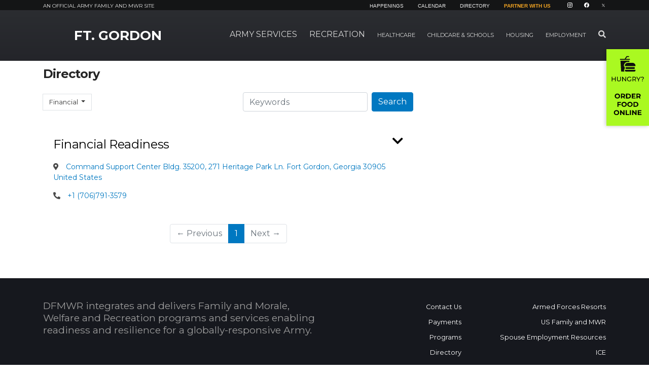

--- FILE ---
content_type: text/html; charset=UTF-8
request_url: https://gordon.armymwr.com/directory/25/financial
body_size: 118629
content:
<!DOCTYPE html>
<html lang="en">
<head>
        <script>
        window.dataLayer = window.dataLayer || [];
        function gtag(){dataLayer.push(arguments);}
        gtag('js', new Date());
        (function(w,d,s,l,i){w[l]=w[l]||[];w[l].push({'gtm.start':
                new Date().getTime(),event:'gtm.js'});var f=d.getElementsByTagName(s)[0],
            j=d.createElement(s),dl=l!='dataLayer'?'&l='+l:'';j.async=true;j.src=
            'https://www.googletagmanager.com/gtm.js?id='+i+dl;f.parentNode.insertBefore(j,f);
        })(window,document,'script','dataLayer','GTM-NKB9RJL');
    </script>
        <meta http-equiv="X-UA-Compatible" content="IE=edge">
    <meta name="viewport" content="width=device-width, initial-scale=1">
    <link rel="shortcut icon" href="/favicon.png" type="image/x-icon"/>
    <link rel="icon" href="/favicon.png" type="image/x-icon"/>

    
<meta property='og:title' content='Directory' />
<meta property='og:url' content='https://gordon.armymwr.com/directory' />
<meta property='og:type' content='website' />
<title>Directory :: Ft. Gordon :: US Army MWR</title>

<meta http-equiv="content-type" content="text/html; charset=UTF-8"><script type="text/javascript">(window.NREUM||(NREUM={})).init={ajax:{deny_list:["gov-bam.nr-data.net"]},feature_flags:["soft_nav"]};(window.NREUM||(NREUM={})).loader_config={licenseKey:"cbe04b4f50",applicationID:"335391865",browserID:"335391904"};;/*! For license information please see nr-loader-rum-1.308.0.min.js.LICENSE.txt */
(()=>{var e,t,r={163:(e,t,r)=>{"use strict";r.d(t,{j:()=>E});var n=r(384),i=r(1741);var a=r(2555);r(860).K7.genericEvents;const s="experimental.resources",o="register",c=e=>{if(!e||"string"!=typeof e)return!1;try{document.createDocumentFragment().querySelector(e)}catch{return!1}return!0};var d=r(2614),u=r(944),l=r(8122);const f="[data-nr-mask]",g=e=>(0,l.a)(e,(()=>{const e={feature_flags:[],experimental:{allow_registered_children:!1,resources:!1},mask_selector:"*",block_selector:"[data-nr-block]",mask_input_options:{color:!1,date:!1,"datetime-local":!1,email:!1,month:!1,number:!1,range:!1,search:!1,tel:!1,text:!1,time:!1,url:!1,week:!1,textarea:!1,select:!1,password:!0}};return{ajax:{deny_list:void 0,block_internal:!0,enabled:!0,autoStart:!0},api:{get allow_registered_children(){return e.feature_flags.includes(o)||e.experimental.allow_registered_children},set allow_registered_children(t){e.experimental.allow_registered_children=t},duplicate_registered_data:!1},browser_consent_mode:{enabled:!1},distributed_tracing:{enabled:void 0,exclude_newrelic_header:void 0,cors_use_newrelic_header:void 0,cors_use_tracecontext_headers:void 0,allowed_origins:void 0},get feature_flags(){return e.feature_flags},set feature_flags(t){e.feature_flags=t},generic_events:{enabled:!0,autoStart:!0},harvest:{interval:30},jserrors:{enabled:!0,autoStart:!0},logging:{enabled:!0,autoStart:!0},metrics:{enabled:!0,autoStart:!0},obfuscate:void 0,page_action:{enabled:!0},page_view_event:{enabled:!0,autoStart:!0},page_view_timing:{enabled:!0,autoStart:!0},performance:{capture_marks:!1,capture_measures:!1,capture_detail:!0,resources:{get enabled(){return e.feature_flags.includes(s)||e.experimental.resources},set enabled(t){e.experimental.resources=t},asset_types:[],first_party_domains:[],ignore_newrelic:!0}},privacy:{cookies_enabled:!0},proxy:{assets:void 0,beacon:void 0},session:{expiresMs:d.wk,inactiveMs:d.BB},session_replay:{autoStart:!0,enabled:!1,preload:!1,sampling_rate:10,error_sampling_rate:100,collect_fonts:!1,inline_images:!1,fix_stylesheets:!0,mask_all_inputs:!0,get mask_text_selector(){return e.mask_selector},set mask_text_selector(t){c(t)?e.mask_selector="".concat(t,",").concat(f):""===t||null===t?e.mask_selector=f:(0,u.R)(5,t)},get block_class(){return"nr-block"},get ignore_class(){return"nr-ignore"},get mask_text_class(){return"nr-mask"},get block_selector(){return e.block_selector},set block_selector(t){c(t)?e.block_selector+=",".concat(t):""!==t&&(0,u.R)(6,t)},get mask_input_options(){return e.mask_input_options},set mask_input_options(t){t&&"object"==typeof t?e.mask_input_options={...t,password:!0}:(0,u.R)(7,t)}},session_trace:{enabled:!0,autoStart:!0},soft_navigations:{enabled:!0,autoStart:!0},spa:{enabled:!0,autoStart:!0},ssl:void 0,user_actions:{enabled:!0,elementAttributes:["id","className","tagName","type"]}}})());var p=r(6154),m=r(9324);let h=0;const v={buildEnv:m.F3,distMethod:m.Xs,version:m.xv,originTime:p.WN},b={consented:!1},y={appMetadata:{},get consented(){return this.session?.state?.consent||b.consented},set consented(e){b.consented=e},customTransaction:void 0,denyList:void 0,disabled:!1,harvester:void 0,isolatedBacklog:!1,isRecording:!1,loaderType:void 0,maxBytes:3e4,obfuscator:void 0,onerror:void 0,ptid:void 0,releaseIds:{},session:void 0,timeKeeper:void 0,registeredEntities:[],jsAttributesMetadata:{bytes:0},get harvestCount(){return++h}},_=e=>{const t=(0,l.a)(e,y),r=Object.keys(v).reduce((e,t)=>(e[t]={value:v[t],writable:!1,configurable:!0,enumerable:!0},e),{});return Object.defineProperties(t,r)};var w=r(5701);const x=e=>{const t=e.startsWith("http");e+="/",r.p=t?e:"https://"+e};var R=r(7836),k=r(3241);const A={accountID:void 0,trustKey:void 0,agentID:void 0,licenseKey:void 0,applicationID:void 0,xpid:void 0},S=e=>(0,l.a)(e,A),T=new Set;function E(e,t={},r,s){let{init:o,info:c,loader_config:d,runtime:u={},exposed:l=!0}=t;if(!c){const e=(0,n.pV)();o=e.init,c=e.info,d=e.loader_config}e.init=g(o||{}),e.loader_config=S(d||{}),c.jsAttributes??={},p.bv&&(c.jsAttributes.isWorker=!0),e.info=(0,a.D)(c);const f=e.init,m=[c.beacon,c.errorBeacon];T.has(e.agentIdentifier)||(f.proxy.assets&&(x(f.proxy.assets),m.push(f.proxy.assets)),f.proxy.beacon&&m.push(f.proxy.beacon),e.beacons=[...m],function(e){const t=(0,n.pV)();Object.getOwnPropertyNames(i.W.prototype).forEach(r=>{const n=i.W.prototype[r];if("function"!=typeof n||"constructor"===n)return;let a=t[r];e[r]&&!1!==e.exposed&&"micro-agent"!==e.runtime?.loaderType&&(t[r]=(...t)=>{const n=e[r](...t);return a?a(...t):n})})}(e),(0,n.US)("activatedFeatures",w.B)),u.denyList=[...f.ajax.deny_list||[],...f.ajax.block_internal?m:[]],u.ptid=e.agentIdentifier,u.loaderType=r,e.runtime=_(u),T.has(e.agentIdentifier)||(e.ee=R.ee.get(e.agentIdentifier),e.exposed=l,(0,k.W)({agentIdentifier:e.agentIdentifier,drained:!!w.B?.[e.agentIdentifier],type:"lifecycle",name:"initialize",feature:void 0,data:e.config})),T.add(e.agentIdentifier)}},384:(e,t,r)=>{"use strict";r.d(t,{NT:()=>s,US:()=>u,Zm:()=>o,bQ:()=>d,dV:()=>c,pV:()=>l});var n=r(6154),i=r(1863),a=r(1910);const s={beacon:"bam.nr-data.net",errorBeacon:"bam.nr-data.net"};function o(){return n.gm.NREUM||(n.gm.NREUM={}),void 0===n.gm.newrelic&&(n.gm.newrelic=n.gm.NREUM),n.gm.NREUM}function c(){let e=o();return e.o||(e.o={ST:n.gm.setTimeout,SI:n.gm.setImmediate||n.gm.setInterval,CT:n.gm.clearTimeout,XHR:n.gm.XMLHttpRequest,REQ:n.gm.Request,EV:n.gm.Event,PR:n.gm.Promise,MO:n.gm.MutationObserver,FETCH:n.gm.fetch,WS:n.gm.WebSocket},(0,a.i)(...Object.values(e.o))),e}function d(e,t){let r=o();r.initializedAgents??={},t.initializedAt={ms:(0,i.t)(),date:new Date},r.initializedAgents[e]=t}function u(e,t){o()[e]=t}function l(){return function(){let e=o();const t=e.info||{};e.info={beacon:s.beacon,errorBeacon:s.errorBeacon,...t}}(),function(){let e=o();const t=e.init||{};e.init={...t}}(),c(),function(){let e=o();const t=e.loader_config||{};e.loader_config={...t}}(),o()}},782:(e,t,r)=>{"use strict";r.d(t,{T:()=>n});const n=r(860).K7.pageViewTiming},860:(e,t,r)=>{"use strict";r.d(t,{$J:()=>u,K7:()=>c,P3:()=>d,XX:()=>i,Yy:()=>o,df:()=>a,qY:()=>n,v4:()=>s});const n="events",i="jserrors",a="browser/blobs",s="rum",o="browser/logs",c={ajax:"ajax",genericEvents:"generic_events",jserrors:i,logging:"logging",metrics:"metrics",pageAction:"page_action",pageViewEvent:"page_view_event",pageViewTiming:"page_view_timing",sessionReplay:"session_replay",sessionTrace:"session_trace",softNav:"soft_navigations",spa:"spa"},d={[c.pageViewEvent]:1,[c.pageViewTiming]:2,[c.metrics]:3,[c.jserrors]:4,[c.spa]:5,[c.ajax]:6,[c.sessionTrace]:7,[c.softNav]:8,[c.sessionReplay]:9,[c.logging]:10,[c.genericEvents]:11},u={[c.pageViewEvent]:s,[c.pageViewTiming]:n,[c.ajax]:n,[c.spa]:n,[c.softNav]:n,[c.metrics]:i,[c.jserrors]:i,[c.sessionTrace]:a,[c.sessionReplay]:a,[c.logging]:o,[c.genericEvents]:"ins"}},944:(e,t,r)=>{"use strict";r.d(t,{R:()=>i});var n=r(3241);function i(e,t){"function"==typeof console.debug&&(console.debug("New Relic Warning: https://github.com/newrelic/newrelic-browser-agent/blob/main/docs/warning-codes.md#".concat(e),t),(0,n.W)({agentIdentifier:null,drained:null,type:"data",name:"warn",feature:"warn",data:{code:e,secondary:t}}))}},1687:(e,t,r)=>{"use strict";r.d(t,{Ak:()=>d,Ze:()=>f,x3:()=>u});var n=r(3241),i=r(7836),a=r(3606),s=r(860),o=r(2646);const c={};function d(e,t){const r={staged:!1,priority:s.P3[t]||0};l(e),c[e].get(t)||c[e].set(t,r)}function u(e,t){e&&c[e]&&(c[e].get(t)&&c[e].delete(t),p(e,t,!1),c[e].size&&g(e))}function l(e){if(!e)throw new Error("agentIdentifier required");c[e]||(c[e]=new Map)}function f(e="",t="feature",r=!1){if(l(e),!e||!c[e].get(t)||r)return p(e,t);c[e].get(t).staged=!0,g(e)}function g(e){const t=Array.from(c[e]);t.every(([e,t])=>t.staged)&&(t.sort((e,t)=>e[1].priority-t[1].priority),t.forEach(([t])=>{c[e].delete(t),p(e,t)}))}function p(e,t,r=!0){const s=e?i.ee.get(e):i.ee,c=a.i.handlers;if(!s.aborted&&s.backlog&&c){if((0,n.W)({agentIdentifier:e,type:"lifecycle",name:"drain",feature:t}),r){const e=s.backlog[t],r=c[t];if(r){for(let t=0;e&&t<e.length;++t)m(e[t],r);Object.entries(r).forEach(([e,t])=>{Object.values(t||{}).forEach(t=>{t[0]?.on&&t[0]?.context()instanceof o.y&&t[0].on(e,t[1])})})}}s.isolatedBacklog||delete c[t],s.backlog[t]=null,s.emit("drain-"+t,[])}}function m(e,t){var r=e[1];Object.values(t[r]||{}).forEach(t=>{var r=e[0];if(t[0]===r){var n=t[1],i=e[3],a=e[2];n.apply(i,a)}})}},1738:(e,t,r)=>{"use strict";r.d(t,{U:()=>g,Y:()=>f});var n=r(3241),i=r(9908),a=r(1863),s=r(944),o=r(5701),c=r(3969),d=r(8362),u=r(860),l=r(4261);function f(e,t,r,a){const f=a||r;!f||f[e]&&f[e]!==d.d.prototype[e]||(f[e]=function(){(0,i.p)(c.xV,["API/"+e+"/called"],void 0,u.K7.metrics,r.ee),(0,n.W)({agentIdentifier:r.agentIdentifier,drained:!!o.B?.[r.agentIdentifier],type:"data",name:"api",feature:l.Pl+e,data:{}});try{return t.apply(this,arguments)}catch(e){(0,s.R)(23,e)}})}function g(e,t,r,n,s){const o=e.info;null===r?delete o.jsAttributes[t]:o.jsAttributes[t]=r,(s||null===r)&&(0,i.p)(l.Pl+n,[(0,a.t)(),t,r],void 0,"session",e.ee)}},1741:(e,t,r)=>{"use strict";r.d(t,{W:()=>a});var n=r(944),i=r(4261);class a{#e(e,...t){if(this[e]!==a.prototype[e])return this[e](...t);(0,n.R)(35,e)}addPageAction(e,t){return this.#e(i.hG,e,t)}register(e){return this.#e(i.eY,e)}recordCustomEvent(e,t){return this.#e(i.fF,e,t)}setPageViewName(e,t){return this.#e(i.Fw,e,t)}setCustomAttribute(e,t,r){return this.#e(i.cD,e,t,r)}noticeError(e,t){return this.#e(i.o5,e,t)}setUserId(e,t=!1){return this.#e(i.Dl,e,t)}setApplicationVersion(e){return this.#e(i.nb,e)}setErrorHandler(e){return this.#e(i.bt,e)}addRelease(e,t){return this.#e(i.k6,e,t)}log(e,t){return this.#e(i.$9,e,t)}start(){return this.#e(i.d3)}finished(e){return this.#e(i.BL,e)}recordReplay(){return this.#e(i.CH)}pauseReplay(){return this.#e(i.Tb)}addToTrace(e){return this.#e(i.U2,e)}setCurrentRouteName(e){return this.#e(i.PA,e)}interaction(e){return this.#e(i.dT,e)}wrapLogger(e,t,r){return this.#e(i.Wb,e,t,r)}measure(e,t){return this.#e(i.V1,e,t)}consent(e){return this.#e(i.Pv,e)}}},1863:(e,t,r)=>{"use strict";function n(){return Math.floor(performance.now())}r.d(t,{t:()=>n})},1910:(e,t,r)=>{"use strict";r.d(t,{i:()=>a});var n=r(944);const i=new Map;function a(...e){return e.every(e=>{if(i.has(e))return i.get(e);const t="function"==typeof e?e.toString():"",r=t.includes("[native code]"),a=t.includes("nrWrapper");return r||a||(0,n.R)(64,e?.name||t),i.set(e,r),r})}},2555:(e,t,r)=>{"use strict";r.d(t,{D:()=>o,f:()=>s});var n=r(384),i=r(8122);const a={beacon:n.NT.beacon,errorBeacon:n.NT.errorBeacon,licenseKey:void 0,applicationID:void 0,sa:void 0,queueTime:void 0,applicationTime:void 0,ttGuid:void 0,user:void 0,account:void 0,product:void 0,extra:void 0,jsAttributes:{},userAttributes:void 0,atts:void 0,transactionName:void 0,tNamePlain:void 0};function s(e){try{return!!e.licenseKey&&!!e.errorBeacon&&!!e.applicationID}catch(e){return!1}}const o=e=>(0,i.a)(e,a)},2614:(e,t,r)=>{"use strict";r.d(t,{BB:()=>s,H3:()=>n,g:()=>d,iL:()=>c,tS:()=>o,uh:()=>i,wk:()=>a});const n="NRBA",i="SESSION",a=144e5,s=18e5,o={STARTED:"session-started",PAUSE:"session-pause",RESET:"session-reset",RESUME:"session-resume",UPDATE:"session-update"},c={SAME_TAB:"same-tab",CROSS_TAB:"cross-tab"},d={OFF:0,FULL:1,ERROR:2}},2646:(e,t,r)=>{"use strict";r.d(t,{y:()=>n});class n{constructor(e){this.contextId=e}}},2843:(e,t,r)=>{"use strict";r.d(t,{G:()=>a,u:()=>i});var n=r(3878);function i(e,t=!1,r,i){(0,n.DD)("visibilitychange",function(){if(t)return void("hidden"===document.visibilityState&&e());e(document.visibilityState)},r,i)}function a(e,t,r){(0,n.sp)("pagehide",e,t,r)}},3241:(e,t,r)=>{"use strict";r.d(t,{W:()=>a});var n=r(6154);const i="newrelic";function a(e={}){try{n.gm.dispatchEvent(new CustomEvent(i,{detail:e}))}catch(e){}}},3606:(e,t,r)=>{"use strict";r.d(t,{i:()=>a});var n=r(9908);a.on=s;var i=a.handlers={};function a(e,t,r,a){s(a||n.d,i,e,t,r)}function s(e,t,r,i,a){a||(a="feature"),e||(e=n.d);var s=t[a]=t[a]||{};(s[r]=s[r]||[]).push([e,i])}},3878:(e,t,r)=>{"use strict";function n(e,t){return{capture:e,passive:!1,signal:t}}function i(e,t,r=!1,i){window.addEventListener(e,t,n(r,i))}function a(e,t,r=!1,i){document.addEventListener(e,t,n(r,i))}r.d(t,{DD:()=>a,jT:()=>n,sp:()=>i})},3969:(e,t,r)=>{"use strict";r.d(t,{TZ:()=>n,XG:()=>o,rs:()=>i,xV:()=>s,z_:()=>a});const n=r(860).K7.metrics,i="sm",a="cm",s="storeSupportabilityMetrics",o="storeEventMetrics"},4234:(e,t,r)=>{"use strict";r.d(t,{W:()=>a});var n=r(7836),i=r(1687);class a{constructor(e,t){this.agentIdentifier=e,this.ee=n.ee.get(e),this.featureName=t,this.blocked=!1}deregisterDrain(){(0,i.x3)(this.agentIdentifier,this.featureName)}}},4261:(e,t,r)=>{"use strict";r.d(t,{$9:()=>d,BL:()=>o,CH:()=>g,Dl:()=>_,Fw:()=>y,PA:()=>h,Pl:()=>n,Pv:()=>k,Tb:()=>l,U2:()=>a,V1:()=>R,Wb:()=>x,bt:()=>b,cD:()=>v,d3:()=>w,dT:()=>c,eY:()=>p,fF:()=>f,hG:()=>i,k6:()=>s,nb:()=>m,o5:()=>u});const n="api-",i="addPageAction",a="addToTrace",s="addRelease",o="finished",c="interaction",d="log",u="noticeError",l="pauseReplay",f="recordCustomEvent",g="recordReplay",p="register",m="setApplicationVersion",h="setCurrentRouteName",v="setCustomAttribute",b="setErrorHandler",y="setPageViewName",_="setUserId",w="start",x="wrapLogger",R="measure",k="consent"},5289:(e,t,r)=>{"use strict";r.d(t,{GG:()=>s,Qr:()=>c,sB:()=>o});var n=r(3878),i=r(6389);function a(){return"undefined"==typeof document||"complete"===document.readyState}function s(e,t){if(a())return e();const r=(0,i.J)(e),s=setInterval(()=>{a()&&(clearInterval(s),r())},500);(0,n.sp)("load",r,t)}function o(e){if(a())return e();(0,n.DD)("DOMContentLoaded",e)}function c(e){if(a())return e();(0,n.sp)("popstate",e)}},5607:(e,t,r)=>{"use strict";r.d(t,{W:()=>n});const n=(0,r(9566).bz)()},5701:(e,t,r)=>{"use strict";r.d(t,{B:()=>a,t:()=>s});var n=r(3241);const i=new Set,a={};function s(e,t){const r=t.agentIdentifier;a[r]??={},e&&"object"==typeof e&&(i.has(r)||(t.ee.emit("rumresp",[e]),a[r]=e,i.add(r),(0,n.W)({agentIdentifier:r,loaded:!0,drained:!0,type:"lifecycle",name:"load",feature:void 0,data:e})))}},6154:(e,t,r)=>{"use strict";r.d(t,{OF:()=>c,RI:()=>i,WN:()=>u,bv:()=>a,eN:()=>l,gm:()=>s,mw:()=>o,sb:()=>d});var n=r(1863);const i="undefined"!=typeof window&&!!window.document,a="undefined"!=typeof WorkerGlobalScope&&("undefined"!=typeof self&&self instanceof WorkerGlobalScope&&self.navigator instanceof WorkerNavigator||"undefined"!=typeof globalThis&&globalThis instanceof WorkerGlobalScope&&globalThis.navigator instanceof WorkerNavigator),s=i?window:"undefined"!=typeof WorkerGlobalScope&&("undefined"!=typeof self&&self instanceof WorkerGlobalScope&&self||"undefined"!=typeof globalThis&&globalThis instanceof WorkerGlobalScope&&globalThis),o=Boolean("hidden"===s?.document?.visibilityState),c=/iPad|iPhone|iPod/.test(s.navigator?.userAgent),d=c&&"undefined"==typeof SharedWorker,u=((()=>{const e=s.navigator?.userAgent?.match(/Firefox[/\s](\d+\.\d+)/);Array.isArray(e)&&e.length>=2&&e[1]})(),Date.now()-(0,n.t)()),l=()=>"undefined"!=typeof PerformanceNavigationTiming&&s?.performance?.getEntriesByType("navigation")?.[0]?.responseStart},6389:(e,t,r)=>{"use strict";function n(e,t=500,r={}){const n=r?.leading||!1;let i;return(...r)=>{n&&void 0===i&&(e.apply(this,r),i=setTimeout(()=>{i=clearTimeout(i)},t)),n||(clearTimeout(i),i=setTimeout(()=>{e.apply(this,r)},t))}}function i(e){let t=!1;return(...r)=>{t||(t=!0,e.apply(this,r))}}r.d(t,{J:()=>i,s:()=>n})},6630:(e,t,r)=>{"use strict";r.d(t,{T:()=>n});const n=r(860).K7.pageViewEvent},7699:(e,t,r)=>{"use strict";r.d(t,{It:()=>a,KC:()=>o,No:()=>i,qh:()=>s});var n=r(860);const i=16e3,a=1e6,s="SESSION_ERROR",o={[n.K7.logging]:!0,[n.K7.genericEvents]:!1,[n.K7.jserrors]:!1,[n.K7.ajax]:!1}},7836:(e,t,r)=>{"use strict";r.d(t,{P:()=>o,ee:()=>c});var n=r(384),i=r(8990),a=r(2646),s=r(5607);const o="nr@context:".concat(s.W),c=function e(t,r){var n={},s={},u={},l=!1;try{l=16===r.length&&d.initializedAgents?.[r]?.runtime.isolatedBacklog}catch(e){}var f={on:p,addEventListener:p,removeEventListener:function(e,t){var r=n[e];if(!r)return;for(var i=0;i<r.length;i++)r[i]===t&&r.splice(i,1)},emit:function(e,r,n,i,a){!1!==a&&(a=!0);if(c.aborted&&!i)return;t&&a&&t.emit(e,r,n);var o=g(n);m(e).forEach(e=>{e.apply(o,r)});var d=v()[s[e]];d&&d.push([f,e,r,o]);return o},get:h,listeners:m,context:g,buffer:function(e,t){const r=v();if(t=t||"feature",f.aborted)return;Object.entries(e||{}).forEach(([e,n])=>{s[n]=t,t in r||(r[t]=[])})},abort:function(){f._aborted=!0,Object.keys(f.backlog).forEach(e=>{delete f.backlog[e]})},isBuffering:function(e){return!!v()[s[e]]},debugId:r,backlog:l?{}:t&&"object"==typeof t.backlog?t.backlog:{},isolatedBacklog:l};return Object.defineProperty(f,"aborted",{get:()=>{let e=f._aborted||!1;return e||(t&&(e=t.aborted),e)}}),f;function g(e){return e&&e instanceof a.y?e:e?(0,i.I)(e,o,()=>new a.y(o)):new a.y(o)}function p(e,t){n[e]=m(e).concat(t)}function m(e){return n[e]||[]}function h(t){return u[t]=u[t]||e(f,t)}function v(){return f.backlog}}(void 0,"globalEE"),d=(0,n.Zm)();d.ee||(d.ee=c)},8122:(e,t,r)=>{"use strict";r.d(t,{a:()=>i});var n=r(944);function i(e,t){try{if(!e||"object"!=typeof e)return(0,n.R)(3);if(!t||"object"!=typeof t)return(0,n.R)(4);const r=Object.create(Object.getPrototypeOf(t),Object.getOwnPropertyDescriptors(t)),a=0===Object.keys(r).length?e:r;for(let s in a)if(void 0!==e[s])try{if(null===e[s]){r[s]=null;continue}Array.isArray(e[s])&&Array.isArray(t[s])?r[s]=Array.from(new Set([...e[s],...t[s]])):"object"==typeof e[s]&&"object"==typeof t[s]?r[s]=i(e[s],t[s]):r[s]=e[s]}catch(e){r[s]||(0,n.R)(1,e)}return r}catch(e){(0,n.R)(2,e)}}},8362:(e,t,r)=>{"use strict";r.d(t,{d:()=>a});var n=r(9566),i=r(1741);class a extends i.W{agentIdentifier=(0,n.LA)(16)}},8374:(e,t,r)=>{r.nc=(()=>{try{return document?.currentScript?.nonce}catch(e){}return""})()},8990:(e,t,r)=>{"use strict";r.d(t,{I:()=>i});var n=Object.prototype.hasOwnProperty;function i(e,t,r){if(n.call(e,t))return e[t];var i=r();if(Object.defineProperty&&Object.keys)try{return Object.defineProperty(e,t,{value:i,writable:!0,enumerable:!1}),i}catch(e){}return e[t]=i,i}},9324:(e,t,r)=>{"use strict";r.d(t,{F3:()=>i,Xs:()=>a,xv:()=>n});const n="1.308.0",i="PROD",a="CDN"},9566:(e,t,r)=>{"use strict";r.d(t,{LA:()=>o,bz:()=>s});var n=r(6154);const i="xxxxxxxx-xxxx-4xxx-yxxx-xxxxxxxxxxxx";function a(e,t){return e?15&e[t]:16*Math.random()|0}function s(){const e=n.gm?.crypto||n.gm?.msCrypto;let t,r=0;return e&&e.getRandomValues&&(t=e.getRandomValues(new Uint8Array(30))),i.split("").map(e=>"x"===e?a(t,r++).toString(16):"y"===e?(3&a()|8).toString(16):e).join("")}function o(e){const t=n.gm?.crypto||n.gm?.msCrypto;let r,i=0;t&&t.getRandomValues&&(r=t.getRandomValues(new Uint8Array(e)));const s=[];for(var o=0;o<e;o++)s.push(a(r,i++).toString(16));return s.join("")}},9908:(e,t,r)=>{"use strict";r.d(t,{d:()=>n,p:()=>i});var n=r(7836).ee.get("handle");function i(e,t,r,i,a){a?(a.buffer([e],i),a.emit(e,t,r)):(n.buffer([e],i),n.emit(e,t,r))}}},n={};function i(e){var t=n[e];if(void 0!==t)return t.exports;var a=n[e]={exports:{}};return r[e](a,a.exports,i),a.exports}i.m=r,i.d=(e,t)=>{for(var r in t)i.o(t,r)&&!i.o(e,r)&&Object.defineProperty(e,r,{enumerable:!0,get:t[r]})},i.f={},i.e=e=>Promise.all(Object.keys(i.f).reduce((t,r)=>(i.f[r](e,t),t),[])),i.u=e=>"nr-rum-1.308.0.min.js",i.o=(e,t)=>Object.prototype.hasOwnProperty.call(e,t),e={},t="NRBA-1.308.0.PROD:",i.l=(r,n,a,s)=>{if(e[r])e[r].push(n);else{var o,c;if(void 0!==a)for(var d=document.getElementsByTagName("script"),u=0;u<d.length;u++){var l=d[u];if(l.getAttribute("src")==r||l.getAttribute("data-webpack")==t+a){o=l;break}}if(!o){c=!0;var f={296:"sha512-+MIMDsOcckGXa1EdWHqFNv7P+JUkd5kQwCBr3KE6uCvnsBNUrdSt4a/3/L4j4TxtnaMNjHpza2/erNQbpacJQA=="};(o=document.createElement("script")).charset="utf-8",i.nc&&o.setAttribute("nonce",i.nc),o.setAttribute("data-webpack",t+a),o.src=r,0!==o.src.indexOf(window.location.origin+"/")&&(o.crossOrigin="anonymous"),f[s]&&(o.integrity=f[s])}e[r]=[n];var g=(t,n)=>{o.onerror=o.onload=null,clearTimeout(p);var i=e[r];if(delete e[r],o.parentNode&&o.parentNode.removeChild(o),i&&i.forEach(e=>e(n)),t)return t(n)},p=setTimeout(g.bind(null,void 0,{type:"timeout",target:o}),12e4);o.onerror=g.bind(null,o.onerror),o.onload=g.bind(null,o.onload),c&&document.head.appendChild(o)}},i.r=e=>{"undefined"!=typeof Symbol&&Symbol.toStringTag&&Object.defineProperty(e,Symbol.toStringTag,{value:"Module"}),Object.defineProperty(e,"__esModule",{value:!0})},i.p="https://js-agent.newrelic.com/",(()=>{var e={374:0,840:0};i.f.j=(t,r)=>{var n=i.o(e,t)?e[t]:void 0;if(0!==n)if(n)r.push(n[2]);else{var a=new Promise((r,i)=>n=e[t]=[r,i]);r.push(n[2]=a);var s=i.p+i.u(t),o=new Error;i.l(s,r=>{if(i.o(e,t)&&(0!==(n=e[t])&&(e[t]=void 0),n)){var a=r&&("load"===r.type?"missing":r.type),s=r&&r.target&&r.target.src;o.message="Loading chunk "+t+" failed: ("+a+": "+s+")",o.name="ChunkLoadError",o.type=a,o.request=s,n[1](o)}},"chunk-"+t,t)}};var t=(t,r)=>{var n,a,[s,o,c]=r,d=0;if(s.some(t=>0!==e[t])){for(n in o)i.o(o,n)&&(i.m[n]=o[n]);if(c)c(i)}for(t&&t(r);d<s.length;d++)a=s[d],i.o(e,a)&&e[a]&&e[a][0](),e[a]=0},r=self["webpackChunk:NRBA-1.308.0.PROD"]=self["webpackChunk:NRBA-1.308.0.PROD"]||[];r.forEach(t.bind(null,0)),r.push=t.bind(null,r.push.bind(r))})(),(()=>{"use strict";i(8374);var e=i(8362),t=i(860);const r=Object.values(t.K7);var n=i(163);var a=i(9908),s=i(1863),o=i(4261),c=i(1738);var d=i(1687),u=i(4234),l=i(5289),f=i(6154),g=i(944),p=i(384);const m=e=>f.RI&&!0===e?.privacy.cookies_enabled;function h(e){return!!(0,p.dV)().o.MO&&m(e)&&!0===e?.session_trace.enabled}var v=i(6389),b=i(7699);class y extends u.W{constructor(e,t){super(e.agentIdentifier,t),this.agentRef=e,this.abortHandler=void 0,this.featAggregate=void 0,this.loadedSuccessfully=void 0,this.onAggregateImported=new Promise(e=>{this.loadedSuccessfully=e}),this.deferred=Promise.resolve(),!1===e.init[this.featureName].autoStart?this.deferred=new Promise((t,r)=>{this.ee.on("manual-start-all",(0,v.J)(()=>{(0,d.Ak)(e.agentIdentifier,this.featureName),t()}))}):(0,d.Ak)(e.agentIdentifier,t)}importAggregator(e,t,r={}){if(this.featAggregate)return;const n=async()=>{let n;await this.deferred;try{if(m(e.init)){const{setupAgentSession:t}=await i.e(296).then(i.bind(i,3305));n=t(e)}}catch(e){(0,g.R)(20,e),this.ee.emit("internal-error",[e]),(0,a.p)(b.qh,[e],void 0,this.featureName,this.ee)}try{if(!this.#t(this.featureName,n,e.init))return(0,d.Ze)(this.agentIdentifier,this.featureName),void this.loadedSuccessfully(!1);const{Aggregate:i}=await t();this.featAggregate=new i(e,r),e.runtime.harvester.initializedAggregates.push(this.featAggregate),this.loadedSuccessfully(!0)}catch(e){(0,g.R)(34,e),this.abortHandler?.(),(0,d.Ze)(this.agentIdentifier,this.featureName,!0),this.loadedSuccessfully(!1),this.ee&&this.ee.abort()}};f.RI?(0,l.GG)(()=>n(),!0):n()}#t(e,r,n){if(this.blocked)return!1;switch(e){case t.K7.sessionReplay:return h(n)&&!!r;case t.K7.sessionTrace:return!!r;default:return!0}}}var _=i(6630),w=i(2614),x=i(3241);class R extends y{static featureName=_.T;constructor(e){var t;super(e,_.T),this.setupInspectionEvents(e.agentIdentifier),t=e,(0,c.Y)(o.Fw,function(e,r){"string"==typeof e&&("/"!==e.charAt(0)&&(e="/"+e),t.runtime.customTransaction=(r||"http://custom.transaction")+e,(0,a.p)(o.Pl+o.Fw,[(0,s.t)()],void 0,void 0,t.ee))},t),this.importAggregator(e,()=>i.e(296).then(i.bind(i,3943)))}setupInspectionEvents(e){const t=(t,r)=>{t&&(0,x.W)({agentIdentifier:e,timeStamp:t.timeStamp,loaded:"complete"===t.target.readyState,type:"window",name:r,data:t.target.location+""})};(0,l.sB)(e=>{t(e,"DOMContentLoaded")}),(0,l.GG)(e=>{t(e,"load")}),(0,l.Qr)(e=>{t(e,"navigate")}),this.ee.on(w.tS.UPDATE,(t,r)=>{(0,x.W)({agentIdentifier:e,type:"lifecycle",name:"session",data:r})})}}class k extends e.d{constructor(e){var t;(super(),f.gm)?(this.features={},(0,p.bQ)(this.agentIdentifier,this),this.desiredFeatures=new Set(e.features||[]),this.desiredFeatures.add(R),(0,n.j)(this,e,e.loaderType||"agent"),t=this,(0,c.Y)(o.cD,function(e,r,n=!1){if("string"==typeof e){if(["string","number","boolean"].includes(typeof r)||null===r)return(0,c.U)(t,e,r,o.cD,n);(0,g.R)(40,typeof r)}else(0,g.R)(39,typeof e)},t),function(e){(0,c.Y)(o.Dl,function(t,r=!1){if("string"!=typeof t&&null!==t)return void(0,g.R)(41,typeof t);const n=e.info.jsAttributes["enduser.id"];r&&null!=n&&n!==t?(0,a.p)(o.Pl+"setUserIdAndResetSession",[t],void 0,"session",e.ee):(0,c.U)(e,"enduser.id",t,o.Dl,!0)},e)}(this),function(e){(0,c.Y)(o.nb,function(t){if("string"==typeof t||null===t)return(0,c.U)(e,"application.version",t,o.nb,!1);(0,g.R)(42,typeof t)},e)}(this),function(e){(0,c.Y)(o.d3,function(){e.ee.emit("manual-start-all")},e)}(this),function(e){(0,c.Y)(o.Pv,function(t=!0){if("boolean"==typeof t){if((0,a.p)(o.Pl+o.Pv,[t],void 0,"session",e.ee),e.runtime.consented=t,t){const t=e.features.page_view_event;t.onAggregateImported.then(e=>{const r=t.featAggregate;e&&!r.sentRum&&r.sendRum()})}}else(0,g.R)(65,typeof t)},e)}(this),this.run()):(0,g.R)(21)}get config(){return{info:this.info,init:this.init,loader_config:this.loader_config,runtime:this.runtime}}get api(){return this}run(){try{const e=function(e){const t={};return r.forEach(r=>{t[r]=!!e[r]?.enabled}),t}(this.init),n=[...this.desiredFeatures];n.sort((e,r)=>t.P3[e.featureName]-t.P3[r.featureName]),n.forEach(r=>{if(!e[r.featureName]&&r.featureName!==t.K7.pageViewEvent)return;if(r.featureName===t.K7.spa)return void(0,g.R)(67);const n=function(e){switch(e){case t.K7.ajax:return[t.K7.jserrors];case t.K7.sessionTrace:return[t.K7.ajax,t.K7.pageViewEvent];case t.K7.sessionReplay:return[t.K7.sessionTrace];case t.K7.pageViewTiming:return[t.K7.pageViewEvent];default:return[]}}(r.featureName).filter(e=>!(e in this.features));n.length>0&&(0,g.R)(36,{targetFeature:r.featureName,missingDependencies:n}),this.features[r.featureName]=new r(this)})}catch(e){(0,g.R)(22,e);for(const e in this.features)this.features[e].abortHandler?.();const t=(0,p.Zm)();delete t.initializedAgents[this.agentIdentifier]?.features,delete this.sharedAggregator;return t.ee.get(this.agentIdentifier).abort(),!1}}}var A=i(2843),S=i(782);class T extends y{static featureName=S.T;constructor(e){super(e,S.T),f.RI&&((0,A.u)(()=>(0,a.p)("docHidden",[(0,s.t)()],void 0,S.T,this.ee),!0),(0,A.G)(()=>(0,a.p)("winPagehide",[(0,s.t)()],void 0,S.T,this.ee)),this.importAggregator(e,()=>i.e(296).then(i.bind(i,2117))))}}var E=i(3969);class I extends y{static featureName=E.TZ;constructor(e){super(e,E.TZ),f.RI&&document.addEventListener("securitypolicyviolation",e=>{(0,a.p)(E.xV,["Generic/CSPViolation/Detected"],void 0,this.featureName,this.ee)}),this.importAggregator(e,()=>i.e(296).then(i.bind(i,9623)))}}new k({features:[R,T,I],loaderType:"lite"})})()})();</script>
<meta name="generator" content="Concrete CMS">
<script type="text/javascript">
    var CCM_DISPATCHER_FILENAME = "/index.php";
    var CCM_CID = 27181;
    var CCM_EDIT_MODE = false;
    var CCM_ARRANGE_MODE = false;
    var CCM_IMAGE_PATH = "/concrete/images";
    var CCM_APPLICATION_URL = "https://gordon.armymwr.com";
    var CCM_REL = "";
    var CCM_ACTIVE_LOCALE = "en_US";
    var CCM_USER_REGISTERED = false;
</script>

<script type="text/javascript" src="/concrete/js/jquery.js?ccm_nocache=4f5b6fd8e056422204f3b300d3b4a0f41ea26914"></script>
<link href="/concrete/css/fontawesome/all.css?ccm_nocache=4f5b6fd8e056422204f3b300d3b4a0f41ea26914" rel="stylesheet" type="text/css" media="all">
<!-- U.S. Army MWR Tag Manager -->
<script>
  var _mtm = window._mtm = window._mtm || [];
  _mtm.push({'mtm.startTime': (new Date().getTime()), 'event': 'mtm.Start'});
  (function() {
    var d=document, g=d.createElement('script'), s=d.getElementsByTagName('script')[0];
    g.async=true; g.src='https://analytics.armymwr.com/js/container_LpntJoaW.js'; s.parentNode.insertBefore(g,s);
  })();
</script>
<!-- End U.S. Army MWR Tag Manager -->    <link href="https://fonts.googleapis.com/css?family=Montserrat:400,400i,500,600,700,700i,900|Rubik:500|Sanchez&display=swap"
          rel="stylesheet">
        <link rel="preconnect" href="https://fonts.gstatic.com/" crossorigin>
    <link href="/packages/armymwr/themes/armymwr/css/main.css?cb=xpc1PBttOu" rel="stylesheet" type="text/css">

    <script>
    $(document).ready(function() { // putting this here to pull in list of URLs from PHP
        let PL_URLArray = [];
        PL_URLArray.push(".*\.armymwr\.com");PL_URLArray.push(".*\.ew2migration\.portlandlabs\.com");PL_URLArray.push(".*\.army\.mil");PL_URLArray.push(".*\.armymwr\.verintefm\.com");PL_URLArray.push(".*\.tricare\.mil");PL_URLArray.push(".*\.va\.gov");PL_URLArray.push("gordon.armymwr.com");
        var excludedSchemas = ['#', 'javascript:', 'mailto:', 'tel:']
        var shouldNavigate = function(link) {
            var isExcluded = false, matchesRegex = false

            // First exclude non http schemes
            excludedSchemas.forEach(function (scheme) {
                if (link.indexOf(scheme) === 0) isExcluded = true
            })

            if (isExcluded) {
                return true
            }

            PL_URLArray.forEach(function(url) {
                let a = new RegExp('^(https?://)?([^.]+\\.){0,2}' + url + '/?.*$');
                if (a.test(link)) {
                    matchesRegex = true
                }
            })

            // Only navigate if the url matches a given regex, or if it's excluded by scheme
            return matchesRegex
        }

        $('a').on('click', function(event) {
            var link = this.href || null

            // See if we should navigate normally, true means no interstitial
            if (!link || shouldNavigate(link)) {
                return true;
            }

            event.preventDefault();
            let popup = $('#interstitial-popup-overlay');
            popup.toggleClass('active');
            let targetHref = $(this).attr('href');

            popup.find('a.target-interstitial-link').attr('href', targetHref).html(targetHref);
            popup.find('.interstitial-continue, .target-interstitial-link').unbind('click').on('click', function(event) {
                event.preventDefault();
                window.open(targetHref, '_blank');
                popup.removeClass('active');
            });
            popup.find('.close-button, .interstitial-cancel').on('click', function() {
                popup.removeClass('active');
            });
        });
    });
    </script>
</head>

<body>
<noscript>
  <iframe src="https://www.googletagmanager.com/ns.html?id=GTM-NKB9RJL" height="0" width="0" style="display:none;visibility:hidden"></iframe>
</noscript>
<a class="skip-to-content-link" href="#main-content">
    <span>Skip to Main Content</span>
</a>
<div class="ccm-page ccm-page-id-27181 page-type-directory page-template-directory">

<header class="header-utility-nav">
    <div class="ew-utility-nav d-none d-md-block">
        <div class="container">
            <div class="row">
                <div class="col-4">
                    <span>An official army family and MWR Site</span>
                </div>
                <div class="col-8 text-right">
                                            <a href="/happenings" class="ew-menu-item">Happenings</a>
                        <a href="/calendar" class="ew-menu-item">Calendar</a>
                        <a href="/directory" class="ew-menu-item">Directory</a>
                                        <a href="/advertising" class="ew-utility-header-special-link">Partner with us</a>

                                        <div class="ew-header-social">
                        <a href="https://instagram.com/ftgordonmwr" class="social instagram"><span class="sr-only">Instagram</span></a>                        <a href="https://facebook.com/FtGordonMWR" class="social facebook"><span class="sr-only">Facebook</span></a>                        <a href="https://x.com/FtGordonMWR" class="social twitter"><span class="sr-only">X</span></a>                                                                    </div>
                </div>
            </div>
        </div>
    </div>
</header>


<header class="header-nav">
    <div class="ew-main-nav">
        <div class="container">
            <div class="row">
                <div class="col-12 d-flex">
                    <div class="logo-container">
                        <div class="logo">
                            <a href="https://gordon.armymwr.com/" class="mwr-logo eisenhower-logo"><span class="sr-only">MWR Logo</span></a>
                        </div>
                        <div class="mwr-branding">
                            <a href="/" class="header-title text-decoration-none">
                                Ft. Gordon                            </a>
                       </div>
                    </div>
                    <div class="ew-mobile float-right">
                        <a href="#" id="ew-mobile-menu-btn" class="menu">
                            <?xml version="1.0" encoding="UTF-8"?>
<svg width="20px" height="16px" viewBox="0 0 20 16" version="1.1" xmlns="http://www.w3.org/2000/svg" xmlns:xlink="http://www.w3.org/1999/xlink">
    <g id="Templates" stroke="none" stroke-width="1" fill="none" fill-rule="evenodd">
        <g id="Home--mobile" transform="translate(-284.000000, -22.000000)" fill="#000000">
            <g id="Menu-4">
                <g id="Backgrounds-/-Light-Copy">
                    <g id="_Icons-/-24px--/-Burger" transform="translate(278.000000, 14.000000)">
                        <path class="icon-path" d="M26,22 L26,24 L6,24 L6,22 L26,22 Z M26,15 L26,17 L6,17 L6,15 L26,15 Z M26,8 L26,10 L6,10 L6,8 L26,8 Z" id="Icon"></path>
                    </g>
                </g>
            </g>
        </g>
    </g>
</svg>
                        </a>
                    </div>
                    <div class="ew-menu">
                        <ul>
                            <li><a href="/services" id="ewArmyServicesBtn" class="ew-menu-item large">Army Services</a></li>
                            <li><a href="/recreation" id="ewRecreationBtn" class="ew-menu-item large">Recreation</a></li>
                            <li class="d-none d-lg-inline-block"><a href="/healthcare" class="ewHealthcareBtn ew-menu-item">Healthcare</a></li>
                            <li class="d-none d-lg-inline-block"><a href="/childcare" class="ewChildcareBtn ew-menu-item">Childcare &amp; Schools</a></li>
                            <li class="d-none d-lg-inline-block"><a href="/housing" class="ewHousingBtn ew-menu-item">Housing</a></li>
                            <li class="d-none d-lg-inline-block"><a href="/employment-resources" class="ewEmploymentBtn ew-menu-item">Employment</a></li>
                            <li><a href="#" class="ew-menu-item search ew-search-nav"><span class="sr-only">Search</span> <i class="fas fa-search"></i></a></li>
                        </ul>
                    </div>
                </div>
            </div>
        </div>
    </div>

    <div class="ew-sub-nav">
        <div class="container">
            <div class="row">
                <div class="col">
                    <ul>
                        <li><a href="/healthcare" class="ewHealthcareBtn ew-menu-item">Healthcare</a></li>
                        <li><a href="/childcare" class="ewChildcareBtn ew-menu-item">Childcare &amp; Schools</a></li>
                        <li><a href="/housing" class="ewHousingBtn ew-menu-item">Housing</a></li>
                        <li><a href="/employment-resources" class="ewEmploymentBtn ew-menu-item">Employment</a></li>
                    </ul>
                </div>
            </div>
        </div>
    </div>

    <div class="ew-search-bar">
        <div class="container">
            <div class="row">
                <div class="col-12">
                    <div class="ew-hero-search ">
    <form action="/search" method="get">
        <div class="form-row">
            <div class="col-md-4 d-flex justify-content-end"><label for="hero-search-1ab63a44">I'm looking for</label></div>
            <input name="query" id="hero-search-1ab63a44" class="col-md-8 form-control rounded-pill" type="text" />
            <span class="ew-submit-search"><i class="fas fa-search"></i></span>
        </div>
    </form>
</div>
                </div>
            </div>
        </div>
    </div>

    <div class="ew-mobile-mega-menu">
        <div class="container">
            <div class="row">
                <div class="col">
                    <div class="ew-hero-search mobile">
    <form action="/search" method="get">
        <div class="form-row">
            <div class="col-md-4 d-flex justify-content-end"><label for="hero-search-648a9fd0">I'm looking for</label></div>
            <input name="query" id="hero-search-648a9fd0" class="col-md-8 form-control rounded-pill" type="text" />
            <span class="ew-submit-search"><i class="fas fa-search"></i></span>
        </div>
    </form>
</div>
                </div>
            </div>
            <div class="row">
                <div class="col">
                    <ul class="menu">
                        <li>
                            <a href="#" id="ewMobileArmyServicesBtn" class="item large">Army Services</a>
                            <div id="ewMobileArmyServices" class="ew-mobile-mega-menu-content" style="display: block">
                                <ul class="ew-menu-links">
                                    <li><a href="/healthcare" class="ew-menu-item">Healthcare</a></li>
                                    <li><a href="/childcare" class="ew-menu-item">Childcare</a></li>
                                    <li><a href="/housing" class="ew-menu-item">Housing</a></li>
                                    <li><a href="/employment-resources" class="ew-menu-item">Employment</a></li>
                                </ul>
                                

    <ul class="ew-menu-links">
	<li><a href="/categories/community-support">Army Community Service (ACS)</a></li>
	<li><a href="/categories/auto">Auto</a></li>
	<li><a href="/programs/relocation/fort-gordon-bah-rates">Basic Allowance for Housing (BAH)</a></li>
	<li><a href="https://gordon.armymwr.com/programs/cys">Child &amp; Youth Services (CYS)</a></li>
	<li><a href="/programs/civilian-employment-assignment-tool-ceat">Civilian Employment Assignment Tool (CEAT)</a></li>
	<li><a href="/categories/sports-and-fitness">Health &amp; Fitness</a></li>
	<li><a href="/programs/woodworth-library">Library</a></li>
	<li class="more-links"><a href="/categories">More</a></li>
</ul>

                            </div>
                        </li>
                        <li><a href="#" id="ewMobileRecreationBtn" class="item large">Recreation</a>
                            <div id="ewMobileRecreation" class="ew-mobile-mega-menu-content">
                                

    <ul>
	<li><a href="/categories/service-members">BOSS </a></li>
	<li><a href="/categories/recreation">Entertainment </a></li>
	<li><a href="/categories/social-and-dining">Food </a></li>
	<li><a href="/programs/woodworth-library">Library </a></li>
	<li><a href="/categories/travel-and-lodging">Travel</a></li>
	<li><a href="/programs/pointes-west">Pointes West Army Resort</a></li>
	<li><a href="/programs/leitner-lake-recreation-complex">Leitner Lake Recreation Complex</a></li>
	<li><a href="/categories/sports-and-fitness">Sports &amp; Fitness </a></li>
	<li><a href="/programs/eisenhower-lakes">Eisenhower Lakes Golf Club</a></li>
	<li><a href="/programs/overlord-fitness">Overlord Fitness Center</a></li>
	<li><a href="/programs/outdoor-rec">Outdoor Recreation </a></li>
	<li><a href="/programs/hilltop">Hilltop Riding Stable</a></li>
	<li><a href="/programs/outdoor-pool">Outdoor Pool &amp; Spray Park</a></li>
	<li><a href="/programs/outdoor-rec/outdoor-equipment">Outdoor Equipment Checkout</a></li>
	<li><a href="/categories">More</a></li>
</ul>

                            </div>
                        </li>
                                                    <li><a href="/happenings" class="item">Happenings</a></li>
                            <li><a href="/calendar" class="item">Calendar</a></li>
                            <li><a href="/directory" class="item">Directory</a></li>
                            <li><a href="/advertising" class="item">Partner with us</a></li>
                                                </ul>
                    <div class="social">

                    </div>
                    <p class="disclaimer">
                        AN OFFICIAL ARMY FAMILY AND MWR SITE                    </p>
                </div>
            </div>
        </div>
    </div>

    <div id="ewArmyServicesMegaMenu" class="ew-mega-menu">
        <div class="container">
            <div class="row">
                <div class="col">
                    <div class="row">
                        <div class="col">
                            <h3>Army Services</h3>
                        </div>
                    </div>
                    

    <div class="row">
<div class="col">
<ul class="ew-menu-links">
	<li><a href="/categories/community-support">Army Community Service (ACS)</a></li>
	<li><a href="/categories/auto">Auto</a></li>
	<li><a href="/programs/relocation/fort-gordon-bah-rates">Basic Allowance for Housing (BAH)</a></li>
	<li><a href="https://gordon.armymwr.com/programs/cys">Child &amp; Youth Services (CYS)</a></li>
	<li><a href="/programs/civilian-employment-assignment-tool-ceat">Civilian Employment Assignment Tool (CEAT)</a></li>
</ul>
</div>

<div class="col">
<ul class="ew-menu-links">
	<li><a href="/categories/sports-and-fitness">Health &amp; Fitness</a></li>
	<li><a href="/programs/woodworth-library">Library</a></li>
	<li class="more-links"><a href="/categories">More</a></li>
</ul>
</div>
</div>

                </div>
                <div class="col">
                    <div class="ew-mega-search">
                        <form action="/search" method="get">
                            <label for="headerSearchQuery1" class="sr-only">
                                Search                            </label>
                            <input id="headerSearchQuery1" name="query" class="form-control rounded-pill" type="text"
                                   placeholder="Search for tickets, events and more!"/>
                            <span class="ew-mega-search-submit"><i class="fas fa-search"></i></span>
                        </form>
                    </div>

                    <div class="ew-mega-news">
                        

    

<section class="ew-list">
    <div class="row no-gutters">
        <div class="col" style="text-align: right;">
            <a href="https://gordon.armymwr.com/view-event/play-mornings/6889599/99645">
                <img alt="boss.png" height="auto" src="https://gordon.armymwr.com/application/files/7517/4767/0891/2799_ACS_NPSP_PMornings_EH_2025.jpg" width="223"/>
            </a>
        </div>
        <div class="col">
            <div class="ew-list-title"><span></span>
                <h2><a href="https://gordon.armymwr.com/view-event/play-mornings/6889599/99645">Play Mornings</a></h2>
            </div>
        </div>
    </div>
</section>

<section class="ew-list">
    <div class="row no-gutters">
        <div class="col" style="text-align: right;">
            <a href="https://gordon.armymwr.com/view-event/storytime-woodworth-library/6941030/101377">
                <img alt="boss.png" height="auto" src="https://gordon.armymwr.com/application/files/9317/5396/9094/2885_WL_Storytime_EH_2025.jpg" width="223"/>
            </a>
        </div>
        <div class="col">
            <div class="ew-list-title"><span></span>
                <h2><a href="https://gordon.armymwr.com/view-event/storytime-woodworth-library/6941030/101377">Storytime at Woodworth Library</a></h2>
            </div>
        </div>
    </div>
</section>

                    </div>
                </div>
            </div>
        </div>
    </div>
    <div id="ewRecreationMegaMenu" class="ew-mega-menu">
        <div class="container">
            <div class="row">
                <div class="col">
                    <div class="row">
                        <div class="col">
                            <h3>Recreation</h3>
                        </div>
                    </div>
                    

    <div class="row">
<div class="col">
<ul class="ew-menu-links">
	<li><a href="/categories/service-members">BOSS </a></li>
	<li><a href="/categories/recreation">Entertainment </a></li>
	<li><a href="/categories/social-and-dining">Food </a></li>
	<li><a href="/programs/woodworth-library">Library </a></li>
	<li><a href="/categories/travel-and-lodging">Travel</a>
	<ul class="submenu">
		<li><a href="/programs/pointes-west">Pointes West Army Resort</a></li>
		<li><a href="/programs/leitner-lake-recreation-complex">Leitner Lake Recreation Complex</a></li>
	</ul>
	</li>
</ul>
</div>

<div class="col">
<ul class="ew-menu-links">
	<li><a href="/categories/sports-and-fitness">Sports &amp; Fitness </a>

	<ul class="submenu">
		<li><a href="/programs/eisenhower-lakes">Eisenhower Lakes Golf Club</a></li>
		<li><a href="/programs/overlord-fitness">Overlord Fitness Center</a></li>
	</ul>
	</li>
	<li><a href="/programs/outdoor-rec">Outdoor Recreation </a>
	<ul class="submenu">
		<li><a href="/programs/hilltop">Hilltop Riding Stable</a></li>
		<li><a href="/programs/outdoor-pool">Outdoor Pool &amp; Spray Park</a></li>
		<li><a href="/programs/outdoor-rec/outdoor-equipment">Outdoor Equipment Checkout</a></li>
	</ul>
	</li>
	<li class="more-links"><a href="/categories">More</a></li>
</ul>
</div>
</div>

                </div>
                <div class="col">
                    <div class="ew-mega-search">
                        <form action="/search" method="get">
                            <label for="headerSearchQuery2" class="sr-only">
                                Search                            </label>
                            <input id="headerSearchQuery2" name="query" class="form-control rounded-pill" type="text"
                                   placeholder="Search for tickets, events and more!"/>
                            <span class="ew-mega-search-submit"><i class="fas fa-search"></i></span>
                        </form>
                    </div>
                    <div class="ew-mega-news">
                        

    

<section class="ew-list">
    <div class="row no-gutters">
        <div class="col" style="text-align: right;">
            <a href="https://gordon.armymwr.com/view-event/cardio-blast/6902615/100169">
                <img alt="boss.png" height="auto" src="https://gordon.armymwr.com/application/files/7317/6156/5059/3001_Lionheart-Wellness-EH.jpg" width="223"/>
            </a>
        </div>
        <div class="col">
            <div class="ew-list-title"><span></span>
                <h2><a href="https://gordon.armymwr.com/view-event/cardio-blast/6902615/100169">Cardio Blast </a></h2>
            </div>
        </div>
    </div>
</section>

<section class="ew-list">
    <div class="row no-gutters">
        <div class="col" style="text-align: right;">
            <a href="https://gordon.armymwr.com/view-event/stretch-and-tone/6997079/102873">
                <img alt="boss.png" height="auto" src="https://gordon.armymwr.com/application/files/7317/6156/5059/3001_Lionheart-Wellness-EH.jpg" width="223"/>
            </a>
        </div>
        <div class="col">
            <div class="ew-list-title"><span></span>
                <h2><a href="https://gordon.armymwr.com/view-event/stretch-and-tone/6997079/102873">Stretch &amp; Tone </a></h2>
            </div>
        </div>
    </div>
</section>

                    </div>
                </div>
            </div>
        </div>
    </div>
    <div id="ewChildcareMegaMenu" class="ew-mega-menu">
        <div class="container">
            <div class="row">
                <div class="col">
                    <div class="row">
                        <div class="col">
                            <h3>Childcare &amp; Schools</h3>
                        </div>
                    </div>
                    

    <div class="row">
<div class="col">
<ul class="ew-menu-links">
	<li><a href="/programs/child-development-centers">Child Development Centers</a></li>
	<li><a href="/programs/family-child-care">Family Child Care</a></li>
	<li><a href="/programs/school-age-centers">School Age Centers</a></li>
	<li><a href="https://www.armymwr.com/programs-and-services/cys/childcare-fee-assistance">Child Care Fee Assistance</a></li>
</ul>
</div>

<div class="col">
<ul class="ew-menu-links">
	<li><a href="/programs/school-support-services">School Support Services</a></li>
	<li><a href="/programs/school-support-services/youth-sponsorship">Youth Sponsorship</a></li>
	<li><a href="/programs/youth-sports">Youth Sports &amp; Fitness</a></li>
</ul>
</div>
</div>

                </div>
                <div class="col">
                    <div class="ew-mega-search">
                        <form action="/search" method="get">
                            <label for="headerSearchQuery3" class="sr-only">
                                Search                            </label>
                            <input id="headerSearchQuery3" name="query" class="form-control rounded-pill" type="text"
                                   placeholder="Search for tickets, events and more!"/>
                            <span class="ew-mega-search-submit"><i class="fas fa-search"></i></span>
                        </form>
                    </div>
                    <div class="ew-mega-news">
                                        </div>
                </div>
            </div>
        </div>
    </div>
    <div id="ewHealthcareMegaMenu" class="ew-mega-menu">
        <div class="container">
            <div class="row">
                <div class="col">
                    <div class="row">
                        <div class="col">
                            <h3>Healthcare</h3>
                        </div>
                    </div>
                    

    <div class="row">
<div class="col">
<ul class="ew-menu-links">
	<li><a href="https://tricare.mil/Plans/Enroll">Enroll in TRICARE</a></li>
	<li><a href="https://tricare.mil/LifeEvents/Moving-When-Deploying/Resources">Deployments & Transitions</a></li>
	<li><a href="https://tricare.mil/GettingCare/Types-of-Care">Dental, Medical, & Vision Care</a></li>
	<li><a href="https://tricare.mil/CoveredServices/IsItCovered/EmergencyCare">Emergency Care</a></li>
	<li><a href="https://tricare.mil/GettingCare/Types-of-Care">More Types of Care</a></li>
</ul>
</div>

<div class="col">
<ul class="ew-menu-links">

	<li>
	    <a href="https://tricare.mil/GettingCare/ReferralsPreAuth">
	    Specialist Referrals
        </a>
    </li>
    <li>
	    <a href="https://www.va.gov/">
	    Veteran Healthcare
        </a>
    </li>
    <li>
	    <a href="https://tricare.mil/CoveredServices/IsItCovered/NeonatalPediatricCriticalCare">
	    Pediatric and Family Care
        </a>
    </li>
        <li>
	    <a href="https://tricare.mil/CoveredServices/IsItCovered/Immunizations">
	    Immunization
        </a>
    </li>
</ul>
</div>
</div>

                </div>
                <div class="col">
                    <div class="ew-mega-search">
                        <form action="/search" method="get">
                            <label for="headerSearchQuery4" class="sr-only">
                                Search                            </label>
                            <input id="headerSearchQuery4" name="query" class="form-control rounded-pill" type="text"
                                   placeholder="Search for tickets, events and more!"/>
                            <span class="ew-mega-search-submit"><i class="fas fa-search"></i></span>
                        </form>
                    </div>
                    <div class="ew-mega-news">
                                        </div>
                </div>
            </div>
        </div>
    </div>
    <div id="ewHousingMegaMenu" class="ew-mega-menu">
        <div class="container">
            <div class="row">
                <div class="col">
                    <div class="row">
                        <div class="col">
                            <h3>Housing</h3>
                        </div>
                    </div>
                    

    <div class="row">
<div class="col">
<ul class="ew-menu-links">
	<li><a href="https://www.housing.army.mil/">On-base housing</a></li>
	<li><a href="https://www.armymaintenance.com/arma">Maintenance for On-base</a></li>
	<li><a href="https://www.housing.army.mil/">Waitlists</a></li>
	<li><a href="https://www.housing.army.mil/">Find Off-base housing</a></li>
<li>
	    <a href="https://www.armymwr.com/travel/army-lodging-base">Short-term lodging</a></li>
</ul>
</div>

<div class="col">
<ul class="ew-menu-links">
	
	<li>
	    <a href="https://home.army.mil/imcom/customers/residents-bill-rights">
	    Rights as Renter
        </a>
    </li>
    <li>
	    <a href="https://www.benefits.va.gov/homeloans/">
	    Buy a Home
        </a>
    </li>
    <li>
	    <a href="https://myarmybenefits.us.army.mil/Benefit-Library/Federal-Benefits/Basic-Allowance-for-Housing-(BAH)?serv=122">
	    Basic Allowance for Housing
        </a>
    </li>
        <li>
	    <a href="https://bliss.armymwr.com/categories/army-community-service">
	   Relocate Overseas
        </a>
    </li>
</ul>
</div>
</div>

                </div>
                <div class="col">
                    <div class="ew-mega-search">
                        <form action="/search" method="get">
                            <label for="headerSearchQuery5" class="sr-only">
                                Search                            </label>
                            <input id="headerSearchQuery5" name="query" class="form-control rounded-pill" type="text"
                                   placeholder="Search for tickets, events and more!"/>
                            <span class="ew-mega-search-submit"><i class="fas fa-search"></i></span>
                        </form>
                    </div>
                    <div class="ew-mega-news">
                                        </div>
                </div>
            </div>
        </div>
    </div>
    <div id="ewEmploymentMegaMenu" class="ew-mega-menu">
        <div class="container">
            <div class="row">
                <div class="col">
                    <div class="row">
                        <div class="col">
                            <h3>Employment</h3>
                        </div>
                    </div>
                    

    <div class="row">
<div class="col">
<ul class="ew-menu-links">
	<li><a href="/programs/acs/employment-readiness-program">Hiring Fair Prep</a></li>
	<li><a href="/programs/acs/employment-readiness-program">Employment Readiness Workshop</a></li>
	<li><a href="/programs/acs/employment-readiness-program">Resume Class</a></li>
	<li><a href="/programs/home-based-business">Apply for HBB</a></li>
</ul>
</div>

<div class="col">
<ul class="ew-menu-links">
	<li><a href="https://www.armymwr.com/programs-and-services/personal-assistance/employment-readiness-program/army-spouse-employment-career-and-education">Army Spouse Employment, Career and Education Resources</a></li>
	<li>
	    <a href="/programs/acs/employment-readiness-program">
	    Teen Hiring Fair
        </a></li>
</ul>
</div>
</div>

                </div>
                <div class="col">
                    <div class="ew-mega-search">
                        <form action="/search" method="get">
                            <label for="headerSearchQuery6" class="sr-only">
                                Search                            </label>
                            <input id="headerSearchQuery6" name="query" class="form-control rounded-pill" type="text"
                                   placeholder="Search for tickets, events and more!"/>
                            <span class="ew-mega-search-submit"><i class="fas fa-search"></i></span>
                        </form>
                    </div>
                    <div class="ew-mega-news">
                                        </div>
                </div>
            </div>
        </div>
    </div>
</header>


<main>
    
    <div class="container ew-directory-container">
        <div class="row">

            
            <div class="col-md-6 col-lg-8">

                <div class="ew-ads" data-container="acs" data-spot="5f9b35af698e4039983933"></div>
                <section class="ew-directory">

                    <div class="title">

                        <div class="d-block">
                            <h1 class="directory-title">Directory</h1>
                        </div>
                    </div>

                                            <!-- Category List Block -->
                        <section class="ew-categories mb-3">

                            <div class="dropdown">
                                <a href="#" id="categoryDropdown" class="page-link dropdown-toggle" data-flip="false" data-toggle="dropdown" aria-haspopup="true"
                                   aria-expanded="false">
                                    <span>Financial</span>
                                </a>
                                <div class="dropdown-menu" aria-labelledby="dropdownMenuButton">
                                                                            <a class="dropdown-item" href="https://gordon.armymwr.com/directory">
                                            All Categories                                        </a>
                                                                                    <a class="dropdown-item" href="https://gordon.armymwr.com/directory/19/arts-and-crafts">Arts &amp; Crafts</a>
                                                                                        <a class="dropdown-item" href="https://gordon.armymwr.com/directory/20/auto">Auto</a>
                                                                                        <a class="dropdown-item" href="https://gordon.armymwr.com/directory/21/community-events">Community Events</a>
                                                                                        <a class="dropdown-item" href="https://gordon.armymwr.com/directory/22/acs">ACS</a>
                                                                                        <a class="dropdown-item" href="https://gordon.armymwr.com/directory/23/conference-and-catering">Conference &amp; Catering</a>
                                                                                        <a class="dropdown-item" href="https://gordon.armymwr.com/directory/24/child-and-youth-services">Child &amp; Youth Services</a>
                                                                                        <a class="dropdown-item" href="https://gordon.armymwr.com/directory/25/financial">Financial</a>
                                                                                        <a class="dropdown-item" href="https://gordon.armymwr.com/directory/26/libraries">Libraries</a>
                                                                                        <a class="dropdown-item" href="https://gordon.armymwr.com/directory/27/outdoor-recreation">Outdoor Recreation</a>
                                                                                        <a class="dropdown-item" href="https://gordon.armymwr.com/directory/28/recreation">Recreation</a>
                                                                                        <a class="dropdown-item" href="https://gordon.armymwr.com/directory/29/retail">Retail</a>
                                                                                        <a class="dropdown-item" href="https://gordon.armymwr.com/directory/30/service-members">Service Members</a>
                                                                                        <a class="dropdown-item" href="https://gordon.armymwr.com/directory/31/social-and-dining">Social &amp; Dining</a>
                                                                                        <a class="dropdown-item" href="https://gordon.armymwr.com/directory/32/specialty-services">Specialty Services</a>
                                                                                        <a class="dropdown-item" href="https://gordon.armymwr.com/directory/33/sports-and-fitness">Sports &amp; Fitness</a>
                                                                                        <a class="dropdown-item" href="https://gordon.armymwr.com/directory/34/theater">Theater</a>
                                                                                        <a class="dropdown-item" href="https://gordon.armymwr.com/directory/35/tickets">Tickets</a>
                                                                                        <a class="dropdown-item" href="https://gordon.armymwr.com/directory/36/travel-and-lodging">Travel &amp; Lodging</a>
                                                                            </div>
                            </div>

                            <div class="ew-directory-search">
                                <form action="https://gordon.armymwr.com/directory/25/financial" class="d-flex" aria-roledescription="search" ">
                                    <input type="text" id="query" name="query" value="" placeholder="Keywords" class="form-control ccm-input-text" />                                    <button class="btn btn-primary ml-2">Search</button>
                                </form>
                            </div>
                        </section>
                        
                    <!-- Category Items Block -->
                    <section class="category" id="main-content" role="main">
                                                        <section class="item" data-id="65372" data-address='Fort Gordon Command Support Center' data-latitude="33.413316" data-longitude="-82.138058">
                                    <h2 tabindex="0" class="item-header">
                                        Financial Readiness                                                                                    <i class="item-arrow fas fa-chevron-down float-right"></i>
                                                                                </h2>
                                    <div class="item-description">
                                        <p></p>
                                    </div>

                                    

                                    <span class="item-location">
                                        <a href="https://www.google.com/maps/search/Fort Gordon Command Support Center" target="_blank" class="address">
                                            <i class="fas fa-map-marker-alt"></i>
                                            Command Support Center
Bldg. 35200, 271 Heritage Park Ln.
Fort Gordon, Georgia 30905
United States                                        </a>
                                    </span>
                                    <span class="item-phone">
                                        <i class="fas fa-phone-alt"></i>
                                        <a class="phone" href="tel:+17067913579">+1 (706)791-3579</a><span class="phone-breakline"></span>                                    </span>

                                    <div class="item-details">

                                                                                    <span class="item-phone">
                                                <i class="fas fa-phone-alt"></i>
                                                Military DSN (312)780-3579                                            </span>
                                                                                                                                                                            <div class="row m-0">
                                                    <div class="col-xs-1">
                                                        <i class="far fa-clock" style="padding-top:.78rem"></i>
                                                    </div>
                                                    <div class="col-xs-11">
                                                        <table role="table" class="table table-borderless">
                                                                                                                                <tr>
                                                                        <th>Monday</th>
                                                                        <td>
                                                                            <div>7:30am-4:00pm</div>                                                                        </td>
                                                                    </tr>
                                                                                                                                    <tr>
                                                                        <th>Tuesday</th>
                                                                        <td>
                                                                            <div>7:30am-4:00pm</div>                                                                        </td>
                                                                    </tr>
                                                                                                                                    <tr>
                                                                        <th>Wednesday</th>
                                                                        <td>
                                                                            <div>7:30am-4:00pm</div>                                                                        </td>
                                                                    </tr>
                                                                                                                                    <tr>
                                                                        <th>Thursday</th>
                                                                        <td>
                                                                            <div>7:30am-4:00pm</div>                                                                        </td>
                                                                    </tr>
                                                                                                                                    <tr>
                                                                        <th>Friday</th>
                                                                        <td>
                                                                            <div>7:30am-4:00pm</div>                                                                        </td>
                                                                    </tr>
                                                                                                                                    <tr>
                                                                        <th>Saturday</th>
                                                                        <td>
                                                                            <div>Closed</div>                                                                        </td>
                                                                    </tr>
                                                                                                                                    <tr>
                                                                        <th>Sunday</th>
                                                                        <td>
                                                                            <div>Closed</div>                                                                        </td>
                                                                    </tr>
                                                                                                                                    <tr>
                                                                        <th>Federal Holidays</th>
                                                                        <td>
                                                                            <div>Closed</div>                                                                        </td>
                                                                    </tr>
                                                                                                                                                                                    </table>
                                                    </div>
                                                </div>
                                                                                    
                                                                                    <span class="item-email">
                                                <i class="fas fa-envelope"></i>
                                                <a href="https://www.armymwr.com/location-contact?location_form_location=65372">Email Us</a>
                                            </span>


                                        
                                        <div class="item-programs">
                                                                                            <span>Programs using this location: </span>
                                                <ul class="list-unstyled">
                                                                                                                <li><a href="https://gordon.armymwr.com/programs/acs/financial-readiness" class="program">Financial Readiness</a></li>
                                                                                                                        <li><a href="https://gordon.armymwr.com/programs/acs/financial-readiness" class="program">Army Emergency Relief</a></li>
                                                                                                            </ul>
                                                                                        </div>
                                    </div>

                                </section>
                                

                    </section>
                                        <section class="ew-pagination d-flex align-items-center">
                        <ul class="pagination mx-auto"><li class="page-item prev disabled"><span class="page-link">&larr; Previous</span></li><li class="page-item active"><span class="page-link">1 <span class="sr-only">(current)</span></span></li><li class="page-item next disabled"><span class="page-link">Next &rarr;</span></li></ul>                    </section>
                    

                </section>


            </div>

            <!-- SIDE BAR -->
            <div class="col-md-6 col-lg-4">



                <section class="ew-directory-map">
                    <div id="location_map" style="height:350px">
                        <iframe title="Map" class="map-container" scrolling="no" style="border:none;width:100%;height:100%" :src="frameSrc"></iframe>
                    </div>
                    <script>
                      function isMobile() {
                        return window.matchMedia("(max-width: 767px)").matches;
                      }

                      (function () {
                          var mapsKey = "AIzaSyBmrQPL2KavmpEv9XXVkXMbF4OdHaES0hs"
                          var center = JSON.parse("[0,0]")
                          var centerAddress = "Fort+Gordon,+Augusta,+Georgia,+30905,+United+States"
                          window.addEventListener('location_map.ready', function(e) {
                              new e.detail.Vue({
                                  el: '#location_map',
                                  data: function() {
                                      return {
                                          center: { lat: center ? center[0] : 0, lng: center ? center[1] : 0 },
                                          address: centerAddress,
                                          zoom: 15
                                      }
                                  },
                                  computed: {
                                      frameSrc: function() {
                                          if (this.address && this.address.length > 0) {
                                              return ['https://www.google.com/maps/embed/v1/place?key=', mapsKey, '&zoom=', this.zoom, '&q=', this.address.replace(/\s/g, '+')].join('');
                                          }

                                          return ['https://www.google.com/maps/embed/v1/place?key=', mapsKey, '&zoom=', this.zoom, '&q=', this.center.lat, ',', this.center.lng].join('')
                                      }
                                  },
                                  methods: {
                                      setPosition: function(lat, lng, address) {
                                          this.center = { lat: lat, lng: lng }
                                          this.address = address
                                      }
                                  },
                                  mounted: function() {
                                      var me = this
                                      $('[data-latitude]').children('.item-header').on('item.toggled', function () {
                                          var parent = $(this).parent(), data = parent.data()

                                          if (parent.hasClass('active')) {
                                              me.setPosition(data.latitude, data.longitude, data.address)
                                          } else {
                                              me.setPosition(center[0], center[1], centerAddress)
                                          }
                                      })
                                  }
                              })
                          })


                          var searchForm = $('.ew-categories form')
                          var dropdownHandle = $('#categoryDropdown')
                          var dropdownItems = $('.ew-categories .dropdown-item').click(function(e) {
                              searchForm.attr('action', $(this).attr('href'))
                              dropdownHandle.children('span').text($(this).text())
                              dropdownHandle.click()

                              var input = searchForm.find('[name=query]')
                              if (input.val().trim() === '') {
                                  return true
                              }

                              searchForm.submit()

                              e.preventDefault()
                              return false
                          })

                        $.fn.toggleItem = function() {
                            $('.item-header').parent().removeClass('active');
                            $('.item-arrow').removeClass('flip');
                            const $locationDetails = $(this).parent().find('.item-details');
                            if ($locationDetails.is(':hidden')) {
                                $('.item-details').hide();
                                $locationDetails.show();
                                $(this).find('.item-arrow').addClass('flip');
                                $(this).parent().addClass('active');
                                if (isMobile()) {
                                    $('.item-description').hide();
                                    $(this).parent().find('.item-description').show();
                                }
                            } else {
                                $locationDetails.hide();
                                if (isMobile()) {
                                    $(this).parent().find('.item-description').hide();
                                }
                            }

                            $(this).trigger('item.toggled')
                        }

                        $('.item-header').on('click', function (e) {
                            e.preventDefault();
                            $(this).toggleItem()
                        }).on('keydown', function (e) {
                            if (e.key === 'Enter' || e.key === ' ') {
                                e.preventDefault(); // prevent page scroll on space
                                $(this).click(); // triggers the same .toggleItem() logic
                            }
                        });


                          const $mapPosition = $('.ew-directory-map').offset();

                        if (!isMobile()) {
                          $(window).scroll(function () {
                            if ($(window).scrollTop() > 900) { // 900 = the height at which we will be safely passed the ads
                              $('.ew-directory-map').addClass('fixed');
                            } else {
                              $('.ew-directory-map').removeClass('fixed');
                            }
                          });
                        } else {
                          $('.ew-directory-map').hide();
                        }

                      })()

                    </script>
                </section>

                <br>

                <div class="ew-ads" data-container="acs" data-spot="5f9b353eaa368669829500"></div>
<div class="ew-ads" data-container="acs" data-spot="5f9b35732b224421744477"></div>
            </div>
        </div>
    </div>


</main>

<script src="/packages/armymwr/themes/armymwr/js/map.js"></script>

<footer>
    <div class="container">
        <div class="row">
            <div class="col-md-6">
                <div class="row ew-footer-quote">
                    <div class="col">
                        <p>
                            DFMWR integrates and delivers Family and Morale, Welfare and Recreation programs and services enabling readiness and resilience for a globally-responsive Army.                        </p>
                    </div>
                </div>

                                    <div class="row ew-footer-bottom-links border-top-0 d-none d-md-block">
                        <div class="col"><div class="two-up-container">
<div class="clearfix flex-fill">
<p class="fgFooterBottomLinks"><a href="https://home.army.mil/gordon/" target="_blank">Fort Gordon Garrison Website</a> <a href="https://home.army.mil/gordon/index.php/about/gate-information" target="_blank">Visitor Gate Access</a></p>
</div>

<div class="clearfix flex-fill">
<p class="fgFooterBottomLinks"><a href="https://gordon.armymwr.com/mwr-staff-resources">Staff Resources</a> <a href="https://gordon.armymwr.com/media-relations">Media Relations</a></p>
</div>
</div>

<p class="fgChowNowContainer"><a class="chow-now" href="https://direct.chownow.com/order/36169/locations"><img alt="Order food from chow now!" src="https://gordon.armymwr.com/application/files/7616/0756/3266/food_tab_1.svg" /></a></p>



    <style>
    /* v.251202 */

    /*--------------------------------------------------------------
    General Content Formatting
    --------------------------------------------------------------*/

    hr.thick {
        border-top:4px solid rgba(0,0,0,.1);
        margin:2rem 0;
    }

    .fgMarginBottom {
        margin-bottom: 20px;
    }


    /*--------------------------------------------------------------
    General Style Patches
    --------------------------------------------------------------*/

    /*@media screen and (max-width:450px) {*/
        /* reduce the opacity of nav arrows for mobile. Especially needed when arrow appears over description text */
        /*.feSlider .rslides_nav {
            opacity: 0.2;
        }
    }*/

    .ew-footer-bottom-links .fgFooterBottomLinks a {
        display: block;
        line-height: 2.4;
        text-align: left;
        text-decoration: none;
    }

    /* Fix Pagination showing hidden text */
    .page-link .visually-hidden {
        clip: rect(0 0 0 0);
        clip-path: inset(50%);
        height: 1px;
        overflow: hidden;
        position: absolute;
        white-space: nowrap;
        width: 1px;
    }

    /* Fix Sidebar Ads that have the wrong col class (have .col-4, but need .col-md-4) */
    @media (max-width: 767px) {
        .page-template-general .ew-container .col-8 {
            flex: unset;
            max-width: unset;
        }
        .page-template-general .ew-container .col-4 {
            flex: unset;
            max-width: unset;
        }
    }

    /*--------------------------------------------------------------
    Custom Additions Specific to Fort Gordon
    --------------------------------------------------------------*/

    /* Add support for Doc and Img icons next to downloadable links */
    .fgDocDownload {
        background-image: url('/application/files/1115/7054/5204/icons_download-doc.png');
        background-size: 23px 26px;
        background-repeat: no-repeat;
        padding-left: 26px;
    }
    .fgDocDownload:hover {
        background-image: url('/application/files/8115/7054/5204/icons_download-doc-hover.png');
    }

    .fgImgDownload {
        background-image: url('/application/files/5315/7054/5205/icons_image-library.png');
        background-size: 23px 26px;
        background-repeat: no-repeat;
        padding-left: 26px;
    }
    .fgImgDownload:hover {
        background-image: url('/application/files/3315/7054/5205/icons_image-library-hover.png');
    }

    .fgDocDownload, .fgImgDownload {
        display: inline-block;
    }

    .fgDocDownload strong, .fgImgDownload strong {
        vertical-align: middle;
    }


    /* Adds some style preferences to form elements */
    .fgForm .form-label {
        font-weight:bold;
    }


    /* Hidden objects that display when in edit mode */
    .fgHiddenObject, .feHiddenObject {
        display: none;
    }

    /* identify and show hidden objects when editing */
    .ccm-block-edit .fgHiddenObject, .cke_wysiwyg_div .fgHiddenObject,
    .ccm-block-edit .feHiddenObject, .cke_wysiwyg_div .feHiddenObject {
        position: relative;
        display: block;
    }
    .ccm-block-edit .fgHiddenObject:after, .cke_wysiwyg_div .fgHiddenObject:after,
    .ccm-block-edit .feHiddenObject:after, .cke_wysiwyg_div .feHiddenObject:after {
        content: "•";
        color: red;
        position: absolute;
        left: -20px;
        top: 0;
    }
    /* set differently to account for popup box margins */
    .cke_wysiwyg_div .fgHiddenObject:after,
    .cke_wysiwyg_div .feHiddenObject:after {
        left: -7px;
    }

    /* unset top to allow dot to show next to tr's in a table */
    .ccm-block-edit tr.fgHiddenObject:after, .cke_wysiwyg_div tr.fgHiddenObject:after,
    .ccm-block-edit tr.feHiddenObject:after, .cke_wysiwyg_div tr.feHiddenObject:after {
        top: unset;
    }

    /* show subAccordions when editing */
    .accordion .ccm-block-edit .fgSubAccordion dd,
    .accordion .ccm-block-edit .feSubAccordion dd {
        display: block;
    }

    /* ChowNow fixed side banner styles */
    .chow-now {
        display: block;
        width: 84px;
        height: 150px;
        position: fixed;
        top: 97px;
        right: 0;
        box-shadow: rgb(0 0 0 / .2) -2px 2px 7px;
    }
    @media only screen and (max-width: 500px) {
       .fgChowNowContainer {
            display: none!important;
        }
    }


    /*--------------------------------------------------------------
    Banner Icons
    --------------------------------------------------------------*/
    .alert[data-fgb],
    .alert[data-feb] {
        padding-left: 82px;
    }

    .alert[data-fgb]::before,
    .alert[data-feb]::before {
        content: " ";
        width: 60px;
        height: 64%;
        max-height: 60px;
        background-size: contain;
        background-position: center;
        background-repeat: no-repeat;
        position: absolute;
        left: 0.6rem;
        top: 0.6rem;
    }

    .alert[data-fgb="cal"]::before,
    .alert[data-feb="cal"]::before          { background-image: url("/application/files/3816/6747/6827/cal-icon.png"); }
    .alert[data-fgb="clock"]::before,
    .alert[data-feb="clock"]::before        { background-image: url("/application/files/1216/6747/6828/clock-icon.png"); }
    .alert[data-fgb="closed"]::before,
    .alert[data-feb="closed"]::before       { background-image: url("/application/files/9416/6747/6828/closed-icon.png"); }
    .alert[data-fgb="cloudy"]::before,
    .alert[data-feb="cloudy"]::before       { background-image: url("/application/files/7416/6747/6829/cloudy-icon.png"); }
    .alert[data-fgb="construction"]::before,
    .alert[data-feb="construction"]::before { background-image: url("/application/files/6916/8380/6475/construction-icon.png"); }
    .alert[data-fgb="exclamation"]::before,
    .alert[data-feb="exclamation"]::before  { background-image: url("/application/files/4616/6747/7037/exclamation-icon.png"); }
    .alert[data-fgb="lightning"]::before,
    .alert[data-feb="lightning"]::before    { background-image: url("/application/files/3616/6747/6830/lightning-icon.png"); }
    .alert[data-fgb="open"]::before,
    .alert[data-feb="open"]::before         { background-image: url("/application/files/2716/6747/9044/open-icon.png"); }
    .alert[data-fgb="rain"]::before,
    .alert[data-feb="rain"]::before         { background-image: url("/application/files/3716/6747/6831/rain-icon.png"); }
    .alert[data-fgb="snow"]::before,
    .alert[data-feb="snow"]::before         { background-image: url("/application/files/2416/6747/6832/snow-icon.png"); }
    .alert[data-fgb="sun"]::before,
    .alert[data-feb="sun"]::before          { background-image: url("/application/files/1016/6747/6832/sun-icon.png"); }
    .alert[data-fgb="wind"]::before,
    .alert[data-feb="wind"]::before         { background-image: url("/application/files/6716/6747/6830/high-winds-icon.png"); }

    /* @2x */
    @media only screen and (-webkit-min-device-pixel-ratio: 2) {
        .alert[data-fgb="cal"]::before,
        .alert[data-feb="cal"]::before          { background-image: url("/application/files/5516/6747/6828/cal-icon_at_2x.png"); }
        .alert[data-fgb="clock"]::before,
        .alert[data-feb="clock"]::before        { background-image: url("/application/files/5016/6747/6828/clock-icon_at_2x.png"); }
        .alert[data-fgb="closed"]::before,
        .alert[data-feb="closed"]::before       { background-image: url("/application/files/1116/6747/6829/closed-icon_at_2x.png"); }
        .alert[data-fgb="cloudy"]::before,
        .alert[data-feb="cloudy"]::before       { background-image: url("/application/files/4216/6747/6829/cloudy-icon_at_2x.png"); }
        .alert[data-fgb="construction"]::before,
        .alert[data-feb="construction"]::before { background-image: url("/application/files/9916/8380/6475/construction-icon_at_2x.png"); }
        .alert[data-fgb="exclamation"]::before,
        .alert[data-feb="exclamation"]::before  { background-image: url("/application/files/7116/6747/7037/exclamation-icon_at_2x.png"); }
        .alert[data-fgb="lightning"]::before,
        .alert[data-feb="lightning"]::before    { background-image: url("/application/files/3416/6747/6831/lightning-icon_at_2x.png"); }
        .alert[data-fgb="open"]::before,
        .alert[data-feb="open"]::before         { background-image: url("/application/files/1716/6747/9044/open-icon_at_2x.png"); }
        .alert[data-fgb="rain"]::before,
        .alert[data-feb="rain"]::before         { background-image: url("/application/files/4716/6747/6831/rain-icon_at_2x.png"); }
        .alert[data-fgb="snow"]::before,
        .alert[data-feb="snow"]::before         { background-image: url("/application/files/3916/6747/6832/snow-icon_at_2x.png"); }
        .alert[data-fgb="sun"]::before,
        .alert[data-feb="sun"]::before          { background-image: url("/application/files/2016/6747/6832/sun-icon_at_2x.png"); }
        .alert[data-fgb="wind"]::before,
        .alert[data-feb="wind"]::before         { background-image: url("/application/files/2116/6747/6830/high-winds-icon_at_2x.png"); }
    }

    /* Overwrite with SVG if available */
    .alert[data-fgb="cal"]::before,
    .alert[data-feb="cal"]::before          { background-image: linear-gradient(transparent, transparent), url("/application/files/5616/6747/6828/cal-icon.svg"); }
    .alert[data-fgb="clock"]::before,
    .alert[data-feb="clock"]::before        { background-image: linear-gradient(transparent, transparent), url("/application/files/5616/6747/6828/clock-icon.svg"); }
    .alert[data-fgb="closed"]::before,
    .alert[data-feb="closed"]::before       { background-image: linear-gradient(transparent, transparent), url("/application/files/3016/6747/6828/closed-icon.svg"); }
    .alert[data-fgb="cloudy"]::before,
    .alert[data-feb="cloudy"]::before       { background-image: linear-gradient(transparent, transparent), url("/application/files/6516/6747/6829/cloudy-icon.svg"); }
    .alert[data-fgb="construction"]::before,
    .alert[data-feb="construction"]::before { background-image: linear-gradient(transparent, transparent), url("/application/files/9216/8380/6475/construction-icon.svg"); }
    .alert[data-fgb="exclamation"]::before,
    .alert[data-feb="exclamation"]::before   { background-image: linear-gradient(transparent, transparent), url("/application/files/4416/6747/7037/exclamation-icon.svg"); }
    .alert[data-fgb="lightning"]::before,
    .alert[data-feb="lightning"]::before    { background-image: linear-gradient(transparent, transparent), url("/application/files/9216/6747/6831/lightning-icon.svg"); }
    .alert[data-fgb="open"]::before,
    .alert[data-feb="open"]::before         { background-image: linear-gradient(transparent, transparent), url("/application/files/7116/6747/9044/open-icon.svg"); }
    .alert[data-fgb="rain"]::before,
    .alert[data-feb="rain"]::before         { background-image: linear-gradient(transparent, transparent), url("/application/files/4716/6747/6831/rain-icon.svg"); }
    .alert[data-fgb="snow"]::before,
    .alert[data-feb="snow"]::before         { background-image: linear-gradient(transparent, transparent), url("/application/files/8816/6747/6832/snow-icon.svg"); }
    .alert[data-fgb="sun"]::before,
    .alert[data-feb="sun"]::before          { background-image: linear-gradient(transparent, transparent), url("/application/files/2216/6747/6832/sun-icon.svg"); }
    .alert[data-fgb="wind"]::before,
    .alert[data-feb="wind"]::before         { background-image: linear-gradient(transparent, transparent), url("/application/files/3716/6747/6830/high-winds-icon.svg"); }


    /*--------------------------------------------------------------
    Program Pages
    --------------------------------------------------------------*/

    /* Menu pages */
    .better-for-you, .hac-logo {
        background-image: url("/application/files/9415/7131/3741/hac-logo.png");
        background-size: 100%;
        background-repeat: no-repeat;
        display: inline-block;
        width: 24px;
        height: 24px;
        vertical-align: middle;
        margin-left: 5px;
        text-indent: -9999px;
    }

    /* detailed table settings used on Golf and Disc Golf pages */
    .fgCenterTxtTable th, .fgCenterTxtTable td {
        text-align: center;
        font-size: 13px;
        padding: 4px!important;
        border: 1px solid #d8d8d8!important;
    }
    .fgCenterTxtTable td {
        background-color: #fff;
    }
    /* Used to separate rows on Disc Golf page */
    .fgCenterTxtTable .topRow td, .fgCenterTxtTable .topRow th {
        border-top: 4px solid #d8d8d8;
    }

    .fgImgBorder {
        border: 5px solid #333;
    }

    /* for the Volunteer Opportunities Tables. Also used on Rent-A-Tech table */
    .fgVolTable td, .fgVolTable a,
    .fgSmallTxtTable td, .fgSmallTxtTable th {
        font-size: 80%;
        line-height: normal;
    }
    .fgVolTable .btn {
        display: block;
        width: 85px;
    }

</style></div>
                    </div>
                                </div>

                        <div class="ew-footer-social mobile">
                <a href="https://instagram.com/ftgordonmwr" class="social instagram"><span class="sr-only">Instagram</span></a>                <a href="https://facebook.com/FtGordonMWR" class="social facebook"><span class="sr-only">Facebook</span></a>                <a href="https://x.com/FtGordonMWR" class="social twitter"><span class="sr-only">X</span></a>                                                <a href="https://www.youtube.com/@FtGordonMWR" class="social youtube"><span class="sr-only">Youtube</span></a>                            </div>

            <div class="col-md-6">
                <div class="row ew-footer-main-nav">
                    <div class="col-md-6">
                        

    <p><a href="/contact-us">Contact Us</a>
<a href="https://www.armymwr.com/resources/payments-1">Payments</a> 
<a href="/programs">Programs</a>
<a href="/directory">Directory</a>
<a href="https://www.mwrresourcecenter.com/">Employee Resource Center</a>
<a href="https://www.armymwr.com/programs-and-services/resources/suicide-prevention">Suicide Hotlines</a>
<a href="/login">Login</a>
</p>




                    </div>
                    <div class="col-md-6">
                        

    <p><a href="https://www.armymwr.com/travel/armed-forces-hotels-resorts">Armed Forces Resorts</a> 
<a href="https://www.armymwr.com/">US Family and MWR</a>
<a href="https://www.armymwr.com/programs-and-services/personal-assistance/employment-readiness-program/army-spouse-employment-career-and-education">Spouse Employment Resources</a>
<a href="http://ice.disa.mil/">ICE</a> 
<a href="http://www.stripes.com/">Stars &amp; Stripes</a>
<a href="https://www.shopmyexchange.com/">Exchange</a>
<a href="/advertising">Partner With Us</a>
<a href="https://www.armymwr.com/patrons">Eligible Patrons</a>


    <style type="text/css">
/* verify: a0b09c821c80b0703a5316a0ad57c9e7ba24bd66 */

.amc-logo {
    display: none !important;
}

footer .ew-footer-branding .ew-footer-logos a:first-of-type {
    margin-right: 15px !important;
}

footer .ew-footer-branding .ew-footer-logos a img {
    vertical-align: middle !important;
}
</style>
                    </div>
                                            <div class="col-12 d-md-none">
                            <div class="two-up-container">
<div class="clearfix flex-fill">
<p class="fgFooterBottomLinks"><a href="https://home.army.mil/gordon/" target="_blank">Fort Gordon Garrison Website</a> <a href="https://home.army.mil/gordon/index.php/about/gate-information" target="_blank">Visitor Gate Access</a></p>
</div>

<div class="clearfix flex-fill">
<p class="fgFooterBottomLinks"><a href="https://gordon.armymwr.com/mwr-staff-resources">Staff Resources</a> <a href="https://gordon.armymwr.com/media-relations">Media Relations</a></p>
</div>
</div>

<p class="fgChowNowContainer"><a class="chow-now" href="https://direct.chownow.com/order/36169/locations"><img alt="Order food from chow now!" src="https://gordon.armymwr.com/application/files/7616/0756/3266/food_tab_1.svg" /></a></p>



    <style>
    /* v.251202 */

    /*--------------------------------------------------------------
    General Content Formatting
    --------------------------------------------------------------*/

    hr.thick {
        border-top:4px solid rgba(0,0,0,.1);
        margin:2rem 0;
    }

    .fgMarginBottom {
        margin-bottom: 20px;
    }


    /*--------------------------------------------------------------
    General Style Patches
    --------------------------------------------------------------*/

    /*@media screen and (max-width:450px) {*/
        /* reduce the opacity of nav arrows for mobile. Especially needed when arrow appears over description text */
        /*.feSlider .rslides_nav {
            opacity: 0.2;
        }
    }*/

    .ew-footer-bottom-links .fgFooterBottomLinks a {
        display: block;
        line-height: 2.4;
        text-align: left;
        text-decoration: none;
    }

    /* Fix Pagination showing hidden text */
    .page-link .visually-hidden {
        clip: rect(0 0 0 0);
        clip-path: inset(50%);
        height: 1px;
        overflow: hidden;
        position: absolute;
        white-space: nowrap;
        width: 1px;
    }

    /* Fix Sidebar Ads that have the wrong col class (have .col-4, but need .col-md-4) */
    @media (max-width: 767px) {
        .page-template-general .ew-container .col-8 {
            flex: unset;
            max-width: unset;
        }
        .page-template-general .ew-container .col-4 {
            flex: unset;
            max-width: unset;
        }
    }

    /*--------------------------------------------------------------
    Custom Additions Specific to Fort Gordon
    --------------------------------------------------------------*/

    /* Add support for Doc and Img icons next to downloadable links */
    .fgDocDownload {
        background-image: url('/application/files/1115/7054/5204/icons_download-doc.png');
        background-size: 23px 26px;
        background-repeat: no-repeat;
        padding-left: 26px;
    }
    .fgDocDownload:hover {
        background-image: url('/application/files/8115/7054/5204/icons_download-doc-hover.png');
    }

    .fgImgDownload {
        background-image: url('/application/files/5315/7054/5205/icons_image-library.png');
        background-size: 23px 26px;
        background-repeat: no-repeat;
        padding-left: 26px;
    }
    .fgImgDownload:hover {
        background-image: url('/application/files/3315/7054/5205/icons_image-library-hover.png');
    }

    .fgDocDownload, .fgImgDownload {
        display: inline-block;
    }

    .fgDocDownload strong, .fgImgDownload strong {
        vertical-align: middle;
    }


    /* Adds some style preferences to form elements */
    .fgForm .form-label {
        font-weight:bold;
    }


    /* Hidden objects that display when in edit mode */
    .fgHiddenObject, .feHiddenObject {
        display: none;
    }

    /* identify and show hidden objects when editing */
    .ccm-block-edit .fgHiddenObject, .cke_wysiwyg_div .fgHiddenObject,
    .ccm-block-edit .feHiddenObject, .cke_wysiwyg_div .feHiddenObject {
        position: relative;
        display: block;
    }
    .ccm-block-edit .fgHiddenObject:after, .cke_wysiwyg_div .fgHiddenObject:after,
    .ccm-block-edit .feHiddenObject:after, .cke_wysiwyg_div .feHiddenObject:after {
        content: "•";
        color: red;
        position: absolute;
        left: -20px;
        top: 0;
    }
    /* set differently to account for popup box margins */
    .cke_wysiwyg_div .fgHiddenObject:after,
    .cke_wysiwyg_div .feHiddenObject:after {
        left: -7px;
    }

    /* unset top to allow dot to show next to tr's in a table */
    .ccm-block-edit tr.fgHiddenObject:after, .cke_wysiwyg_div tr.fgHiddenObject:after,
    .ccm-block-edit tr.feHiddenObject:after, .cke_wysiwyg_div tr.feHiddenObject:after {
        top: unset;
    }

    /* show subAccordions when editing */
    .accordion .ccm-block-edit .fgSubAccordion dd,
    .accordion .ccm-block-edit .feSubAccordion dd {
        display: block;
    }

    /* ChowNow fixed side banner styles */
    .chow-now {
        display: block;
        width: 84px;
        height: 150px;
        position: fixed;
        top: 97px;
        right: 0;
        box-shadow: rgb(0 0 0 / .2) -2px 2px 7px;
    }
    @media only screen and (max-width: 500px) {
       .fgChowNowContainer {
            display: none!important;
        }
    }


    /*--------------------------------------------------------------
    Banner Icons
    --------------------------------------------------------------*/
    .alert[data-fgb],
    .alert[data-feb] {
        padding-left: 82px;
    }

    .alert[data-fgb]::before,
    .alert[data-feb]::before {
        content: " ";
        width: 60px;
        height: 64%;
        max-height: 60px;
        background-size: contain;
        background-position: center;
        background-repeat: no-repeat;
        position: absolute;
        left: 0.6rem;
        top: 0.6rem;
    }

    .alert[data-fgb="cal"]::before,
    .alert[data-feb="cal"]::before          { background-image: url("/application/files/3816/6747/6827/cal-icon.png"); }
    .alert[data-fgb="clock"]::before,
    .alert[data-feb="clock"]::before        { background-image: url("/application/files/1216/6747/6828/clock-icon.png"); }
    .alert[data-fgb="closed"]::before,
    .alert[data-feb="closed"]::before       { background-image: url("/application/files/9416/6747/6828/closed-icon.png"); }
    .alert[data-fgb="cloudy"]::before,
    .alert[data-feb="cloudy"]::before       { background-image: url("/application/files/7416/6747/6829/cloudy-icon.png"); }
    .alert[data-fgb="construction"]::before,
    .alert[data-feb="construction"]::before { background-image: url("/application/files/6916/8380/6475/construction-icon.png"); }
    .alert[data-fgb="exclamation"]::before,
    .alert[data-feb="exclamation"]::before  { background-image: url("/application/files/4616/6747/7037/exclamation-icon.png"); }
    .alert[data-fgb="lightning"]::before,
    .alert[data-feb="lightning"]::before    { background-image: url("/application/files/3616/6747/6830/lightning-icon.png"); }
    .alert[data-fgb="open"]::before,
    .alert[data-feb="open"]::before         { background-image: url("/application/files/2716/6747/9044/open-icon.png"); }
    .alert[data-fgb="rain"]::before,
    .alert[data-feb="rain"]::before         { background-image: url("/application/files/3716/6747/6831/rain-icon.png"); }
    .alert[data-fgb="snow"]::before,
    .alert[data-feb="snow"]::before         { background-image: url("/application/files/2416/6747/6832/snow-icon.png"); }
    .alert[data-fgb="sun"]::before,
    .alert[data-feb="sun"]::before          { background-image: url("/application/files/1016/6747/6832/sun-icon.png"); }
    .alert[data-fgb="wind"]::before,
    .alert[data-feb="wind"]::before         { background-image: url("/application/files/6716/6747/6830/high-winds-icon.png"); }

    /* @2x */
    @media only screen and (-webkit-min-device-pixel-ratio: 2) {
        .alert[data-fgb="cal"]::before,
        .alert[data-feb="cal"]::before          { background-image: url("/application/files/5516/6747/6828/cal-icon_at_2x.png"); }
        .alert[data-fgb="clock"]::before,
        .alert[data-feb="clock"]::before        { background-image: url("/application/files/5016/6747/6828/clock-icon_at_2x.png"); }
        .alert[data-fgb="closed"]::before,
        .alert[data-feb="closed"]::before       { background-image: url("/application/files/1116/6747/6829/closed-icon_at_2x.png"); }
        .alert[data-fgb="cloudy"]::before,
        .alert[data-feb="cloudy"]::before       { background-image: url("/application/files/4216/6747/6829/cloudy-icon_at_2x.png"); }
        .alert[data-fgb="construction"]::before,
        .alert[data-feb="construction"]::before { background-image: url("/application/files/9916/8380/6475/construction-icon_at_2x.png"); }
        .alert[data-fgb="exclamation"]::before,
        .alert[data-feb="exclamation"]::before  { background-image: url("/application/files/7116/6747/7037/exclamation-icon_at_2x.png"); }
        .alert[data-fgb="lightning"]::before,
        .alert[data-feb="lightning"]::before    { background-image: url("/application/files/3416/6747/6831/lightning-icon_at_2x.png"); }
        .alert[data-fgb="open"]::before,
        .alert[data-feb="open"]::before         { background-image: url("/application/files/1716/6747/9044/open-icon_at_2x.png"); }
        .alert[data-fgb="rain"]::before,
        .alert[data-feb="rain"]::before         { background-image: url("/application/files/4716/6747/6831/rain-icon_at_2x.png"); }
        .alert[data-fgb="snow"]::before,
        .alert[data-feb="snow"]::before         { background-image: url("/application/files/3916/6747/6832/snow-icon_at_2x.png"); }
        .alert[data-fgb="sun"]::before,
        .alert[data-feb="sun"]::before          { background-image: url("/application/files/2016/6747/6832/sun-icon_at_2x.png"); }
        .alert[data-fgb="wind"]::before,
        .alert[data-feb="wind"]::before         { background-image: url("/application/files/2116/6747/6830/high-winds-icon_at_2x.png"); }
    }

    /* Overwrite with SVG if available */
    .alert[data-fgb="cal"]::before,
    .alert[data-feb="cal"]::before          { background-image: linear-gradient(transparent, transparent), url("/application/files/5616/6747/6828/cal-icon.svg"); }
    .alert[data-fgb="clock"]::before,
    .alert[data-feb="clock"]::before        { background-image: linear-gradient(transparent, transparent), url("/application/files/5616/6747/6828/clock-icon.svg"); }
    .alert[data-fgb="closed"]::before,
    .alert[data-feb="closed"]::before       { background-image: linear-gradient(transparent, transparent), url("/application/files/3016/6747/6828/closed-icon.svg"); }
    .alert[data-fgb="cloudy"]::before,
    .alert[data-feb="cloudy"]::before       { background-image: linear-gradient(transparent, transparent), url("/application/files/6516/6747/6829/cloudy-icon.svg"); }
    .alert[data-fgb="construction"]::before,
    .alert[data-feb="construction"]::before { background-image: linear-gradient(transparent, transparent), url("/application/files/9216/8380/6475/construction-icon.svg"); }
    .alert[data-fgb="exclamation"]::before,
    .alert[data-feb="exclamation"]::before   { background-image: linear-gradient(transparent, transparent), url("/application/files/4416/6747/7037/exclamation-icon.svg"); }
    .alert[data-fgb="lightning"]::before,
    .alert[data-feb="lightning"]::before    { background-image: linear-gradient(transparent, transparent), url("/application/files/9216/6747/6831/lightning-icon.svg"); }
    .alert[data-fgb="open"]::before,
    .alert[data-feb="open"]::before         { background-image: linear-gradient(transparent, transparent), url("/application/files/7116/6747/9044/open-icon.svg"); }
    .alert[data-fgb="rain"]::before,
    .alert[data-feb="rain"]::before         { background-image: linear-gradient(transparent, transparent), url("/application/files/4716/6747/6831/rain-icon.svg"); }
    .alert[data-fgb="snow"]::before,
    .alert[data-feb="snow"]::before         { background-image: linear-gradient(transparent, transparent), url("/application/files/8816/6747/6832/snow-icon.svg"); }
    .alert[data-fgb="sun"]::before,
    .alert[data-feb="sun"]::before          { background-image: linear-gradient(transparent, transparent), url("/application/files/2216/6747/6832/sun-icon.svg"); }
    .alert[data-fgb="wind"]::before,
    .alert[data-feb="wind"]::before         { background-image: linear-gradient(transparent, transparent), url("/application/files/3716/6747/6830/high-winds-icon.svg"); }


    /*--------------------------------------------------------------
    Program Pages
    --------------------------------------------------------------*/

    /* Menu pages */
    .better-for-you, .hac-logo {
        background-image: url("/application/files/9415/7131/3741/hac-logo.png");
        background-size: 100%;
        background-repeat: no-repeat;
        display: inline-block;
        width: 24px;
        height: 24px;
        vertical-align: middle;
        margin-left: 5px;
        text-indent: -9999px;
    }

    /* detailed table settings used on Golf and Disc Golf pages */
    .fgCenterTxtTable th, .fgCenterTxtTable td {
        text-align: center;
        font-size: 13px;
        padding: 4px!important;
        border: 1px solid #d8d8d8!important;
    }
    .fgCenterTxtTable td {
        background-color: #fff;
    }
    /* Used to separate rows on Disc Golf page */
    .fgCenterTxtTable .topRow td, .fgCenterTxtTable .topRow th {
        border-top: 4px solid #d8d8d8;
    }

    .fgImgBorder {
        border: 5px solid #333;
    }

    /* for the Volunteer Opportunities Tables. Also used on Rent-A-Tech table */
    .fgVolTable td, .fgVolTable a,
    .fgSmallTxtTable td, .fgSmallTxtTable th {
        font-size: 80%;
        line-height: normal;
    }
    .fgVolTable .btn {
        display: block;
        width: 85px;
    }

</style>                        </div>
                                        </div>
            </div>
        </div>
        <div class="row ew-footer-branding">
            <div class="col-md-6 d-none d-lg-block">
                <div class="ew-footer-social">
                    <a href="https://instagram.com/ftgordonmwr" class="social instagram"><span class="sr-only">Instagram</span></a>                    <a href="https://facebook.com/FtGordonMWR" class="social facebook"><span class="sr-only">Facebook</span></a>                    <a href="https://x.com/FtGordonMWR" class="social twitter"><span class="sr-only">X</span></a>                                                            <a href="https://www.youtube.com/@FtGordonMWR" class="social youtube"><span class="sr-only">Youtube</span></a>                                        <span class="ew-footer-copyright">© 2026 Army MWR</span>
                </div>
            </div>
            <div class="col-md-6">
                <div class="ew-footer-logos">

                    <a href="https://www.army.mil/" target="_blank" class="army-logo">
                        <img src="/packages/armymwr/themes/armymwr/images/army_logo.svg" alt="Logo - US Army" class="large">
                    </a>
                    <div class="other-logos">
                        <a href="https://www.army.mil/info/organization/unitsandcommands/commandstructure/imcom/"
                           target="_blank" class="other-logos">
                            <img src="/packages/armymwr/themes/armymwr/images/imcom_logo.png" alt="Logo - US Army IMCOM">
                        </a>
                        <a href="https://www.armymwr.com/" target="_blank" class="other-logos mwr-logo">
                            <img src="/packages/armymwr/themes/armymwr/images/mwr_logo.png" alt="Logo - US Army MWR">
                        </a>
                    </div>
                </div>
            </div>
            <div class="col d-lg-none d-xl-none">
                <span class="ew-footer-copyright">© 2026 Army MWR</span>
            </div>
        </div>
        <div class="row ew-footer-bottom-links">
            <div class="col-md-9">
                

    <p><a class="ew-links" href="https://www.armymwr.com/m/privacy-policy">Privacy Policy</a>&nbsp;
<a class="ew-links" href="https://dodcio.defense.gov/DoDSection508/Std_Stmt.aspx">Accessibility/Section 508</a> 
<a class="ew-links" href="https://www.armymwr.com/contact-us">Technical &amp; Site Feedback</a> 
<a href="https://www.armymwr.com/m/freedom-information-act">FOIA</a></p>
            </div>
            <div class="col-md-3 text-right">
                                <span>Date updated: 20 Jan 2026</span>
            </div>
        </div>
    </div>
</footer>

<!-- Interstitial Modals -->
<div id="exit-site-modal" class="popup-overlay" tabindex="-1" role="dialog">
    <div class="modal-dialog modal-sm">
        <div class="modal-content">
            <div class="modal-header">
                <h5 class="modal-title">Army MWR</h5>
            </div>
            <div class="modal-body">
                <p>You are now exiting an Army MWR NAF-funded website and linking to a commercial advertiser's website.</p>
            </div>
        </div>
    </div>
</div>
<div class="popup-overlay" tabindex="-1" id="interstitial-popup-overlay">
    <div class="popup-message">
        <div class="close-button float-right">
            <i class="fas fa-times"></i>
        </div>
        

    <p><img src="/application/files/2814/9279/3791/mwr_logo.svg" alt="mwr_logo.svg" width="150" height="152"></p>

<h2>Leaving U.S. Army Family and MWR</h2>

<p>We&#39;re taking you&nbsp;over to a different website and it may have a different privacy policy than ours. We just needed to let you know.</p>

<p>For more information regarding our <a href="https://www.armymwr.com/global-privacy-information/linking-policy-and-endorsement">Linking Policy and Endorsement, click here.</a></p>

<p>For more information regarding our policy on the use of <a href="https://www.armymwr.com/global-privacy-information/use-third-party-websites-and-applications">third-party websites and applications, click here.</a></p>

<p>For more information about <a href="https://www.armymwr.com/global-privacy-information/keeping-your-identity-safe">protecting your privacy and personal information, click here.</a>&nbsp;</p>

<p>If you want to head back, hit cancel.</p>



    <style type="text/css">
    @media (max-width: 767.98px) {
        #interstitial-popup-overlay div.popup-message {
            padding-bottom: 125px;\
        }
        div.feedback-tab-bar-content {
            margin-right: 0 !important;
        }
    }
</style>
        <div class="mb-3">
            <a class="target-interstitial-link" href="#">Placeholder Link</a>
        </div>

        <a class=" btn btn-primary interstitial-continue">Continue</a>
        <button class="btn btn-default interstitial-cancel">Cancel</button>
    </div>
</div>

<!-- End Interstitial -->



        </div>
        <script src="/packages/armymwr/themes/armymwr/js/bootstrap.js"></script>
        <script src="https://content.armymwr.com/renderer.js?cb="></script>
        <script>
          (function () {
            lba.load('[data-container=acs]', "auto", function (spot, ad) {
              // Hardcoded disclaimer
              var disclaimer = document.createElement('p')
              disclaimer.className = 'paid-ad-info'
              disclaimer.innerText = 'PAID ADVERTISEMENT. NO FEDERAL ENDORSEMENT IMPLIED.';
              spot.appendChild(disclaimer)

              spot.className = 'd-flex align-items-center flex-column';
              var anchor = spot.querySelector('a')
              anchor && anchor.addEventListener('click', function(e) {
                e.preventDefault();

                $('#exit-site-modal').toggleClass('active');
                setTimeout(function () {
                  location.href = anchor.href;
                }, 2000);
              })

              return spot
            });

          })();
        </script>
        <script type="text/javascript" src="/packages/armymwr/themes/armymwr/js/main.js"></script>
<script type="text/javascript" src="/packages/armymwr/themes/armymwr/js/blocks/my_installation/view.js"></script>
    <script type="text/javascript">window.NREUM||(NREUM={});NREUM.info={"beacon":"gov-bam.nr-data.net","licenseKey":"cbe04b4f50","applicationID":"335391865","transactionName":"NgABN0VYWUYHAEQMWg9KNhFeFl5bAgZIS0UJFQ==","queueTime":0,"applicationTime":1601,"atts":"GkcCQQ1CSkg=","errorBeacon":"gov-bam.nr-data.net","agent":""}</script></body>
</html>
